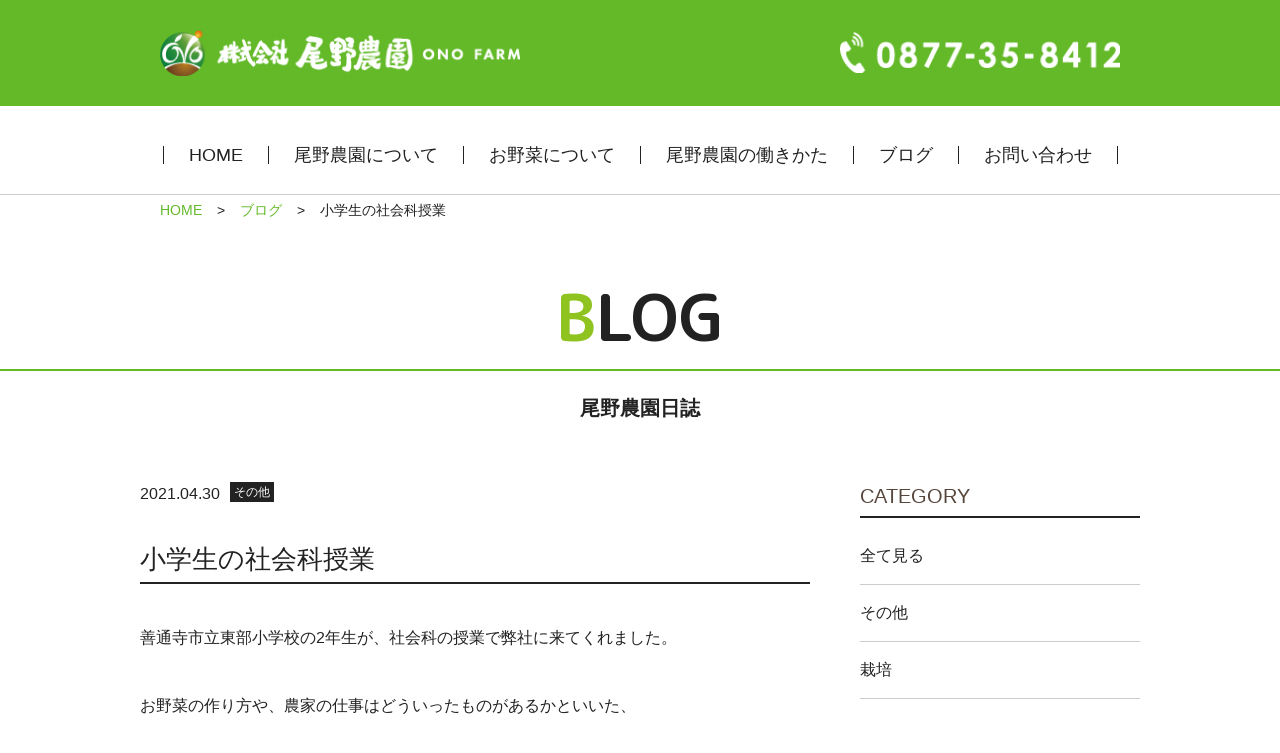

--- FILE ---
content_type: text/html; charset=UTF-8
request_url: https://ono-farm.com/2021/04/30/post-397/
body_size: 9606
content:
<!DOCTYPE html>
<html>
<head>

<meta http-equiv="X-UA-Compatible" content="IE=edge">
<meta charset="utf-8">

<meta http-equiv="X-UA-Compatible" content="IE=edge">
<meta name="viewport" content="width=device-width, initial-scale=1">
<script type='text/javascript' src='https://ono-farm.com/wp-includes//js/jquery/jquery.js'></script>
<link rel="shortcut icon" href="https://ono-farm.com/wp-content/themes/ononouen/favicon.ico" />

<!-- BootstrapのCSS読み込み -->
<link href="https://ono-farm.com/wp-content/themes/ononouen/assets/css/bootstrap.min.css" rel="stylesheet">

<!-- fontawesome.css -->
<link href="https://use.fontawesome.com/releases/v5.6.1/css/all.css" rel="stylesheet">
<!-- googlefonts.css -->
<link href="https://fonts.googleapis.com/css?family=M+PLUS+Rounded+1c:400,500,700&display=swap" rel="stylesheet">
<!-- drawer.css -->
<link rel="stylesheet" href="https://ono-farm.com/wp-content/themes/ononouen/assets/css/drawer.min.css">
<!-- swiper.css -->
<link rel="stylesheet" href="https://ono-farm.com/wp-content/themes/ononouen/assets/css/swiper.min.css">

<!-- jquery & iScroll -->
<script
  src="https://code.jquery.com/jquery-3.3.1.min.js"
  integrity="sha256-FgpCb/KJQlLNfOu91ta32o/NMZxltwRo8QtmkMRdAu8="
  crossorigin="anonymous"></script>
<script src="https://cdnjs.cloudflare.com/ajax/libs/iScroll/5.2.0/iscroll.min.js"></script>
<!-- フォームでの住所自動入力 -->
<script src="https://ajaxzip3.github.io/ajaxzip3.js"></script>

<!--[if lt IE 9]>
<script src="//cdn.jsdelivr.net/html5shiv/3.7.2/html5shiv.min.js"></script>
<script src="//cdnjs.cloudflare.com/ajax/libs/respond.js/1.4.2/respond.min.js"></script>
<![endif]-->
<link rel="stylesheet" href="https://ono-farm.com/wp-content/themes/ononouen/style.css">
<link rel="shortcut icon" href="">

<!-- additional.css -->
<link rel="stylesheet" href="https://ono-farm.com/wp-content/themes/ononouen/assets/css/additional.css">

<!-- Global site tag (gtag.js) - Google Analytics -->
<script async src="https://www.googletagmanager.com/gtag/js?id=UA-166243605-1"></script>
<script>
  window.dataLayer = window.dataLayer || [];
  function gtag(){dataLayer.push(arguments);}
  gtag('js', new Date());

  gtag('config', 'UA-166243605-1');
</script>

	<style>img:is([sizes="auto" i], [sizes^="auto," i]) { contain-intrinsic-size: 3000px 1500px }</style>
	
		<!-- All in One SEO 4.9.3 - aioseo.com -->
		<title>小学生の社会科授業 | （株）尾野農園</title>
	<meta name="robots" content="max-image-preview:large" />
	<meta name="author" content="ononouen"/>
	<link rel="canonical" href="https://ono-farm.com/2021/04/30/post-397/" />
	<meta name="generator" content="All in One SEO (AIOSEO) 4.9.3" />
		<meta property="og:locale" content="ja_JP" />
		<meta property="og:site_name" content="（株）尾野農園 | 自然の恵みに感謝し、ITの力と人の暖かさで農業を元気にする会社。" />
		<meta property="og:type" content="article" />
		<meta property="og:title" content="小学生の社会科授業 | （株）尾野農園" />
		<meta property="og:url" content="https://ono-farm.com/2021/04/30/post-397/" />
		<meta property="article:published_time" content="2021-04-30T07:17:00+00:00" />
		<meta property="article:modified_time" content="2021-05-12T07:28:10+00:00" />
		<meta name="twitter:card" content="summary_large_image" />
		<meta name="twitter:title" content="小学生の社会科授業 | （株）尾野農園" />
		<script type="application/ld+json" class="aioseo-schema">
			{"@context":"https:\/\/schema.org","@graph":[{"@type":"Article","@id":"https:\/\/ono-farm.com\/2021\/04\/30\/post-397\/#article","name":"\u5c0f\u5b66\u751f\u306e\u793e\u4f1a\u79d1\u6388\u696d | \uff08\u682a\uff09\u5c3e\u91ce\u8fb2\u5712","headline":"\u5c0f\u5b66\u751f\u306e\u793e\u4f1a\u79d1\u6388\u696d","author":{"@id":"https:\/\/ono-farm.com\/author\/ononouen\/#author"},"publisher":{"@id":"https:\/\/ono-farm.com\/#organization"},"image":{"@type":"ImageObject","url":"https:\/\/ono-farm.com\/wp-content\/uploads\/2021\/05\/1620803407802..jpg","@id":"https:\/\/ono-farm.com\/2021\/04\/30\/post-397\/#articleImage","width":1706,"height":960},"datePublished":"2021-04-30T16:17:00+09:00","dateModified":"2021-05-12T16:28:10+09:00","inLanguage":"ja","mainEntityOfPage":{"@id":"https:\/\/ono-farm.com\/2021\/04\/30\/post-397\/#webpage"},"isPartOf":{"@id":"https:\/\/ono-farm.com\/2021\/04\/30\/post-397\/#webpage"},"articleSection":"\u305d\u306e\u4ed6"},{"@type":"BreadcrumbList","@id":"https:\/\/ono-farm.com\/2021\/04\/30\/post-397\/#breadcrumblist","itemListElement":[{"@type":"ListItem","@id":"https:\/\/ono-farm.com#listItem","position":1,"name":"\u5bb6","item":"https:\/\/ono-farm.com","nextItem":{"@type":"ListItem","@id":"https:\/\/ono-farm.com\/category\/other\/#listItem","name":"\u305d\u306e\u4ed6"}},{"@type":"ListItem","@id":"https:\/\/ono-farm.com\/category\/other\/#listItem","position":2,"name":"\u305d\u306e\u4ed6","item":"https:\/\/ono-farm.com\/category\/other\/","nextItem":{"@type":"ListItem","@id":"https:\/\/ono-farm.com\/2021\/04\/30\/post-397\/#listItem","name":"\u5c0f\u5b66\u751f\u306e\u793e\u4f1a\u79d1\u6388\u696d"},"previousItem":{"@type":"ListItem","@id":"https:\/\/ono-farm.com#listItem","name":"\u5bb6"}},{"@type":"ListItem","@id":"https:\/\/ono-farm.com\/2021\/04\/30\/post-397\/#listItem","position":3,"name":"\u5c0f\u5b66\u751f\u306e\u793e\u4f1a\u79d1\u6388\u696d","previousItem":{"@type":"ListItem","@id":"https:\/\/ono-farm.com\/category\/other\/#listItem","name":"\u305d\u306e\u4ed6"}}]},{"@type":"Organization","@id":"https:\/\/ono-farm.com\/#organization","name":"\uff08\u682a\uff09\u5c3e\u91ce\u8fb2\u5712","description":"\u81ea\u7136\u306e\u6075\u307f\u306b\u611f\u8b1d\u3057\u3001IT\u306e\u529b\u3068\u4eba\u306e\u6696\u304b\u3055\u3067\u8fb2\u696d\u3092\u5143\u6c17\u306b\u3059\u308b\u4f1a\u793e\u3002","url":"https:\/\/ono-farm.com\/"},{"@type":"Person","@id":"https:\/\/ono-farm.com\/author\/ononouen\/#author","url":"https:\/\/ono-farm.com\/author\/ononouen\/","name":"ononouen","image":{"@type":"ImageObject","@id":"https:\/\/ono-farm.com\/2021\/04\/30\/post-397\/#authorImage","url":"https:\/\/secure.gravatar.com\/avatar\/71ee1f5c8156211b8f9d51e5339917e8?s=96&d=mm&r=g","width":96,"height":96,"caption":"ononouen"}},{"@type":"WebPage","@id":"https:\/\/ono-farm.com\/2021\/04\/30\/post-397\/#webpage","url":"https:\/\/ono-farm.com\/2021\/04\/30\/post-397\/","name":"\u5c0f\u5b66\u751f\u306e\u793e\u4f1a\u79d1\u6388\u696d | \uff08\u682a\uff09\u5c3e\u91ce\u8fb2\u5712","inLanguage":"ja","isPartOf":{"@id":"https:\/\/ono-farm.com\/#website"},"breadcrumb":{"@id":"https:\/\/ono-farm.com\/2021\/04\/30\/post-397\/#breadcrumblist"},"author":{"@id":"https:\/\/ono-farm.com\/author\/ononouen\/#author"},"creator":{"@id":"https:\/\/ono-farm.com\/author\/ononouen\/#author"},"datePublished":"2021-04-30T16:17:00+09:00","dateModified":"2021-05-12T16:28:10+09:00"},{"@type":"WebSite","@id":"https:\/\/ono-farm.com\/#website","url":"https:\/\/ono-farm.com\/","name":"\uff08\u682a\uff09\u5c3e\u91ce\u8fb2\u5712","description":"\u81ea\u7136\u306e\u6075\u307f\u306b\u611f\u8b1d\u3057\u3001IT\u306e\u529b\u3068\u4eba\u306e\u6696\u304b\u3055\u3067\u8fb2\u696d\u3092\u5143\u6c17\u306b\u3059\u308b\u4f1a\u793e\u3002","inLanguage":"ja","publisher":{"@id":"https:\/\/ono-farm.com\/#organization"}}]}
		</script>
		<!-- All in One SEO -->

<link rel='dns-prefetch' href='//stats.wp.com' />
<link rel="alternate" type="application/rss+xml" title="（株）尾野農園 &raquo; 小学生の社会科授業 のコメントのフィード" href="https://ono-farm.com/2021/04/30/post-397/feed/" />
<script type="text/javascript">
/* <![CDATA[ */
window._wpemojiSettings = {"baseUrl":"https:\/\/s.w.org\/images\/core\/emoji\/15.0.3\/72x72\/","ext":".png","svgUrl":"https:\/\/s.w.org\/images\/core\/emoji\/15.0.3\/svg\/","svgExt":".svg","source":{"concatemoji":"https:\/\/ono-farm.com\/wp-includes\/js\/wp-emoji-release.min.js?ver=6.7.4"}};
/*! This file is auto-generated */
!function(i,n){var o,s,e;function c(e){try{var t={supportTests:e,timestamp:(new Date).valueOf()};sessionStorage.setItem(o,JSON.stringify(t))}catch(e){}}function p(e,t,n){e.clearRect(0,0,e.canvas.width,e.canvas.height),e.fillText(t,0,0);var t=new Uint32Array(e.getImageData(0,0,e.canvas.width,e.canvas.height).data),r=(e.clearRect(0,0,e.canvas.width,e.canvas.height),e.fillText(n,0,0),new Uint32Array(e.getImageData(0,0,e.canvas.width,e.canvas.height).data));return t.every(function(e,t){return e===r[t]})}function u(e,t,n){switch(t){case"flag":return n(e,"\ud83c\udff3\ufe0f\u200d\u26a7\ufe0f","\ud83c\udff3\ufe0f\u200b\u26a7\ufe0f")?!1:!n(e,"\ud83c\uddfa\ud83c\uddf3","\ud83c\uddfa\u200b\ud83c\uddf3")&&!n(e,"\ud83c\udff4\udb40\udc67\udb40\udc62\udb40\udc65\udb40\udc6e\udb40\udc67\udb40\udc7f","\ud83c\udff4\u200b\udb40\udc67\u200b\udb40\udc62\u200b\udb40\udc65\u200b\udb40\udc6e\u200b\udb40\udc67\u200b\udb40\udc7f");case"emoji":return!n(e,"\ud83d\udc26\u200d\u2b1b","\ud83d\udc26\u200b\u2b1b")}return!1}function f(e,t,n){var r="undefined"!=typeof WorkerGlobalScope&&self instanceof WorkerGlobalScope?new OffscreenCanvas(300,150):i.createElement("canvas"),a=r.getContext("2d",{willReadFrequently:!0}),o=(a.textBaseline="top",a.font="600 32px Arial",{});return e.forEach(function(e){o[e]=t(a,e,n)}),o}function t(e){var t=i.createElement("script");t.src=e,t.defer=!0,i.head.appendChild(t)}"undefined"!=typeof Promise&&(o="wpEmojiSettingsSupports",s=["flag","emoji"],n.supports={everything:!0,everythingExceptFlag:!0},e=new Promise(function(e){i.addEventListener("DOMContentLoaded",e,{once:!0})}),new Promise(function(t){var n=function(){try{var e=JSON.parse(sessionStorage.getItem(o));if("object"==typeof e&&"number"==typeof e.timestamp&&(new Date).valueOf()<e.timestamp+604800&&"object"==typeof e.supportTests)return e.supportTests}catch(e){}return null}();if(!n){if("undefined"!=typeof Worker&&"undefined"!=typeof OffscreenCanvas&&"undefined"!=typeof URL&&URL.createObjectURL&&"undefined"!=typeof Blob)try{var e="postMessage("+f.toString()+"("+[JSON.stringify(s),u.toString(),p.toString()].join(",")+"));",r=new Blob([e],{type:"text/javascript"}),a=new Worker(URL.createObjectURL(r),{name:"wpTestEmojiSupports"});return void(a.onmessage=function(e){c(n=e.data),a.terminate(),t(n)})}catch(e){}c(n=f(s,u,p))}t(n)}).then(function(e){for(var t in e)n.supports[t]=e[t],n.supports.everything=n.supports.everything&&n.supports[t],"flag"!==t&&(n.supports.everythingExceptFlag=n.supports.everythingExceptFlag&&n.supports[t]);n.supports.everythingExceptFlag=n.supports.everythingExceptFlag&&!n.supports.flag,n.DOMReady=!1,n.readyCallback=function(){n.DOMReady=!0}}).then(function(){return e}).then(function(){var e;n.supports.everything||(n.readyCallback(),(e=n.source||{}).concatemoji?t(e.concatemoji):e.wpemoji&&e.twemoji&&(t(e.twemoji),t(e.wpemoji)))}))}((window,document),window._wpemojiSettings);
/* ]]> */
</script>
<style id='wp-emoji-styles-inline-css' type='text/css'>

	img.wp-smiley, img.emoji {
		display: inline !important;
		border: none !important;
		box-shadow: none !important;
		height: 1em !important;
		width: 1em !important;
		margin: 0 0.07em !important;
		vertical-align: -0.1em !important;
		background: none !important;
		padding: 0 !important;
	}
</style>
<link rel='stylesheet' id='wp-block-library-css' href='https://ono-farm.com/wp-includes/css/dist/block-library/style.min.css?ver=6.7.4' type='text/css' media='all' />
<link rel='stylesheet' id='aioseo/css/src/vue/standalone/blocks/table-of-contents/global.scss-css' href='https://ono-farm.com/wp-content/plugins/all-in-one-seo-pack/dist/Lite/assets/css/table-of-contents/global.e90f6d47.css?ver=4.9.3' type='text/css' media='all' />
<link rel='stylesheet' id='mediaelement-css' href='https://ono-farm.com/wp-includes/js/mediaelement/mediaelementplayer-legacy.min.css?ver=4.2.17' type='text/css' media='all' />
<link rel='stylesheet' id='wp-mediaelement-css' href='https://ono-farm.com/wp-includes/js/mediaelement/wp-mediaelement.min.css?ver=6.7.4' type='text/css' media='all' />
<style id='jetpack-sharing-buttons-style-inline-css' type='text/css'>
.jetpack-sharing-buttons__services-list{display:flex;flex-direction:row;flex-wrap:wrap;gap:0;list-style-type:none;margin:5px;padding:0}.jetpack-sharing-buttons__services-list.has-small-icon-size{font-size:12px}.jetpack-sharing-buttons__services-list.has-normal-icon-size{font-size:16px}.jetpack-sharing-buttons__services-list.has-large-icon-size{font-size:24px}.jetpack-sharing-buttons__services-list.has-huge-icon-size{font-size:36px}@media print{.jetpack-sharing-buttons__services-list{display:none!important}}.editor-styles-wrapper .wp-block-jetpack-sharing-buttons{gap:0;padding-inline-start:0}ul.jetpack-sharing-buttons__services-list.has-background{padding:1.25em 2.375em}
</style>
<style id='classic-theme-styles-inline-css' type='text/css'>
/*! This file is auto-generated */
.wp-block-button__link{color:#fff;background-color:#32373c;border-radius:9999px;box-shadow:none;text-decoration:none;padding:calc(.667em + 2px) calc(1.333em + 2px);font-size:1.125em}.wp-block-file__button{background:#32373c;color:#fff;text-decoration:none}
</style>
<style id='global-styles-inline-css' type='text/css'>
:root{--wp--preset--aspect-ratio--square: 1;--wp--preset--aspect-ratio--4-3: 4/3;--wp--preset--aspect-ratio--3-4: 3/4;--wp--preset--aspect-ratio--3-2: 3/2;--wp--preset--aspect-ratio--2-3: 2/3;--wp--preset--aspect-ratio--16-9: 16/9;--wp--preset--aspect-ratio--9-16: 9/16;--wp--preset--color--black: #000000;--wp--preset--color--cyan-bluish-gray: #abb8c3;--wp--preset--color--white: #ffffff;--wp--preset--color--pale-pink: #f78da7;--wp--preset--color--vivid-red: #cf2e2e;--wp--preset--color--luminous-vivid-orange: #ff6900;--wp--preset--color--luminous-vivid-amber: #fcb900;--wp--preset--color--light-green-cyan: #7bdcb5;--wp--preset--color--vivid-green-cyan: #00d084;--wp--preset--color--pale-cyan-blue: #8ed1fc;--wp--preset--color--vivid-cyan-blue: #0693e3;--wp--preset--color--vivid-purple: #9b51e0;--wp--preset--gradient--vivid-cyan-blue-to-vivid-purple: linear-gradient(135deg,rgba(6,147,227,1) 0%,rgb(155,81,224) 100%);--wp--preset--gradient--light-green-cyan-to-vivid-green-cyan: linear-gradient(135deg,rgb(122,220,180) 0%,rgb(0,208,130) 100%);--wp--preset--gradient--luminous-vivid-amber-to-luminous-vivid-orange: linear-gradient(135deg,rgba(252,185,0,1) 0%,rgba(255,105,0,1) 100%);--wp--preset--gradient--luminous-vivid-orange-to-vivid-red: linear-gradient(135deg,rgba(255,105,0,1) 0%,rgb(207,46,46) 100%);--wp--preset--gradient--very-light-gray-to-cyan-bluish-gray: linear-gradient(135deg,rgb(238,238,238) 0%,rgb(169,184,195) 100%);--wp--preset--gradient--cool-to-warm-spectrum: linear-gradient(135deg,rgb(74,234,220) 0%,rgb(151,120,209) 20%,rgb(207,42,186) 40%,rgb(238,44,130) 60%,rgb(251,105,98) 80%,rgb(254,248,76) 100%);--wp--preset--gradient--blush-light-purple: linear-gradient(135deg,rgb(255,206,236) 0%,rgb(152,150,240) 100%);--wp--preset--gradient--blush-bordeaux: linear-gradient(135deg,rgb(254,205,165) 0%,rgb(254,45,45) 50%,rgb(107,0,62) 100%);--wp--preset--gradient--luminous-dusk: linear-gradient(135deg,rgb(255,203,112) 0%,rgb(199,81,192) 50%,rgb(65,88,208) 100%);--wp--preset--gradient--pale-ocean: linear-gradient(135deg,rgb(255,245,203) 0%,rgb(182,227,212) 50%,rgb(51,167,181) 100%);--wp--preset--gradient--electric-grass: linear-gradient(135deg,rgb(202,248,128) 0%,rgb(113,206,126) 100%);--wp--preset--gradient--midnight: linear-gradient(135deg,rgb(2,3,129) 0%,rgb(40,116,252) 100%);--wp--preset--font-size--small: 13px;--wp--preset--font-size--medium: 20px;--wp--preset--font-size--large: 36px;--wp--preset--font-size--x-large: 42px;--wp--preset--spacing--20: 0.44rem;--wp--preset--spacing--30: 0.67rem;--wp--preset--spacing--40: 1rem;--wp--preset--spacing--50: 1.5rem;--wp--preset--spacing--60: 2.25rem;--wp--preset--spacing--70: 3.38rem;--wp--preset--spacing--80: 5.06rem;--wp--preset--shadow--natural: 6px 6px 9px rgba(0, 0, 0, 0.2);--wp--preset--shadow--deep: 12px 12px 50px rgba(0, 0, 0, 0.4);--wp--preset--shadow--sharp: 6px 6px 0px rgba(0, 0, 0, 0.2);--wp--preset--shadow--outlined: 6px 6px 0px -3px rgba(255, 255, 255, 1), 6px 6px rgba(0, 0, 0, 1);--wp--preset--shadow--crisp: 6px 6px 0px rgba(0, 0, 0, 1);}:where(.is-layout-flex){gap: 0.5em;}:where(.is-layout-grid){gap: 0.5em;}body .is-layout-flex{display: flex;}.is-layout-flex{flex-wrap: wrap;align-items: center;}.is-layout-flex > :is(*, div){margin: 0;}body .is-layout-grid{display: grid;}.is-layout-grid > :is(*, div){margin: 0;}:where(.wp-block-columns.is-layout-flex){gap: 2em;}:where(.wp-block-columns.is-layout-grid){gap: 2em;}:where(.wp-block-post-template.is-layout-flex){gap: 1.25em;}:where(.wp-block-post-template.is-layout-grid){gap: 1.25em;}.has-black-color{color: var(--wp--preset--color--black) !important;}.has-cyan-bluish-gray-color{color: var(--wp--preset--color--cyan-bluish-gray) !important;}.has-white-color{color: var(--wp--preset--color--white) !important;}.has-pale-pink-color{color: var(--wp--preset--color--pale-pink) !important;}.has-vivid-red-color{color: var(--wp--preset--color--vivid-red) !important;}.has-luminous-vivid-orange-color{color: var(--wp--preset--color--luminous-vivid-orange) !important;}.has-luminous-vivid-amber-color{color: var(--wp--preset--color--luminous-vivid-amber) !important;}.has-light-green-cyan-color{color: var(--wp--preset--color--light-green-cyan) !important;}.has-vivid-green-cyan-color{color: var(--wp--preset--color--vivid-green-cyan) !important;}.has-pale-cyan-blue-color{color: var(--wp--preset--color--pale-cyan-blue) !important;}.has-vivid-cyan-blue-color{color: var(--wp--preset--color--vivid-cyan-blue) !important;}.has-vivid-purple-color{color: var(--wp--preset--color--vivid-purple) !important;}.has-black-background-color{background-color: var(--wp--preset--color--black) !important;}.has-cyan-bluish-gray-background-color{background-color: var(--wp--preset--color--cyan-bluish-gray) !important;}.has-white-background-color{background-color: var(--wp--preset--color--white) !important;}.has-pale-pink-background-color{background-color: var(--wp--preset--color--pale-pink) !important;}.has-vivid-red-background-color{background-color: var(--wp--preset--color--vivid-red) !important;}.has-luminous-vivid-orange-background-color{background-color: var(--wp--preset--color--luminous-vivid-orange) !important;}.has-luminous-vivid-amber-background-color{background-color: var(--wp--preset--color--luminous-vivid-amber) !important;}.has-light-green-cyan-background-color{background-color: var(--wp--preset--color--light-green-cyan) !important;}.has-vivid-green-cyan-background-color{background-color: var(--wp--preset--color--vivid-green-cyan) !important;}.has-pale-cyan-blue-background-color{background-color: var(--wp--preset--color--pale-cyan-blue) !important;}.has-vivid-cyan-blue-background-color{background-color: var(--wp--preset--color--vivid-cyan-blue) !important;}.has-vivid-purple-background-color{background-color: var(--wp--preset--color--vivid-purple) !important;}.has-black-border-color{border-color: var(--wp--preset--color--black) !important;}.has-cyan-bluish-gray-border-color{border-color: var(--wp--preset--color--cyan-bluish-gray) !important;}.has-white-border-color{border-color: var(--wp--preset--color--white) !important;}.has-pale-pink-border-color{border-color: var(--wp--preset--color--pale-pink) !important;}.has-vivid-red-border-color{border-color: var(--wp--preset--color--vivid-red) !important;}.has-luminous-vivid-orange-border-color{border-color: var(--wp--preset--color--luminous-vivid-orange) !important;}.has-luminous-vivid-amber-border-color{border-color: var(--wp--preset--color--luminous-vivid-amber) !important;}.has-light-green-cyan-border-color{border-color: var(--wp--preset--color--light-green-cyan) !important;}.has-vivid-green-cyan-border-color{border-color: var(--wp--preset--color--vivid-green-cyan) !important;}.has-pale-cyan-blue-border-color{border-color: var(--wp--preset--color--pale-cyan-blue) !important;}.has-vivid-cyan-blue-border-color{border-color: var(--wp--preset--color--vivid-cyan-blue) !important;}.has-vivid-purple-border-color{border-color: var(--wp--preset--color--vivid-purple) !important;}.has-vivid-cyan-blue-to-vivid-purple-gradient-background{background: var(--wp--preset--gradient--vivid-cyan-blue-to-vivid-purple) !important;}.has-light-green-cyan-to-vivid-green-cyan-gradient-background{background: var(--wp--preset--gradient--light-green-cyan-to-vivid-green-cyan) !important;}.has-luminous-vivid-amber-to-luminous-vivid-orange-gradient-background{background: var(--wp--preset--gradient--luminous-vivid-amber-to-luminous-vivid-orange) !important;}.has-luminous-vivid-orange-to-vivid-red-gradient-background{background: var(--wp--preset--gradient--luminous-vivid-orange-to-vivid-red) !important;}.has-very-light-gray-to-cyan-bluish-gray-gradient-background{background: var(--wp--preset--gradient--very-light-gray-to-cyan-bluish-gray) !important;}.has-cool-to-warm-spectrum-gradient-background{background: var(--wp--preset--gradient--cool-to-warm-spectrum) !important;}.has-blush-light-purple-gradient-background{background: var(--wp--preset--gradient--blush-light-purple) !important;}.has-blush-bordeaux-gradient-background{background: var(--wp--preset--gradient--blush-bordeaux) !important;}.has-luminous-dusk-gradient-background{background: var(--wp--preset--gradient--luminous-dusk) !important;}.has-pale-ocean-gradient-background{background: var(--wp--preset--gradient--pale-ocean) !important;}.has-electric-grass-gradient-background{background: var(--wp--preset--gradient--electric-grass) !important;}.has-midnight-gradient-background{background: var(--wp--preset--gradient--midnight) !important;}.has-small-font-size{font-size: var(--wp--preset--font-size--small) !important;}.has-medium-font-size{font-size: var(--wp--preset--font-size--medium) !important;}.has-large-font-size{font-size: var(--wp--preset--font-size--large) !important;}.has-x-large-font-size{font-size: var(--wp--preset--font-size--x-large) !important;}
:where(.wp-block-post-template.is-layout-flex){gap: 1.25em;}:where(.wp-block-post-template.is-layout-grid){gap: 1.25em;}
:where(.wp-block-columns.is-layout-flex){gap: 2em;}:where(.wp-block-columns.is-layout-grid){gap: 2em;}
:root :where(.wp-block-pullquote){font-size: 1.5em;line-height: 1.6;}
</style>
<link rel='stylesheet' id='wp-pagenavi-css' href='https://ono-farm.com/wp-content/plugins/wp-pagenavi/pagenavi-css.css?ver=2.70' type='text/css' media='all' />
<link rel="https://api.w.org/" href="https://ono-farm.com/wp-json/" /><link rel="alternate" title="JSON" type="application/json" href="https://ono-farm.com/wp-json/wp/v2/posts/397" /><link rel="EditURI" type="application/rsd+xml" title="RSD" href="https://ono-farm.com/xmlrpc.php?rsd" />
<meta name="generator" content="WordPress 6.7.4" />
<link rel='shortlink' href='https://ono-farm.com/?p=397' />
<link rel="alternate" title="oEmbed (JSON)" type="application/json+oembed" href="https://ono-farm.com/wp-json/oembed/1.0/embed?url=https%3A%2F%2Fono-farm.com%2F2021%2F04%2F30%2Fpost-397%2F" />
<link rel="alternate" title="oEmbed (XML)" type="text/xml+oembed" href="https://ono-farm.com/wp-json/oembed/1.0/embed?url=https%3A%2F%2Fono-farm.com%2F2021%2F04%2F30%2Fpost-397%2F&#038;format=xml" />
	<style>img#wpstats{display:none}</style>
		<link rel="icon" href="https://ono-farm.com/wp-content/uploads/2020/04/cropped-favicon-32x32.png" sizes="32x32" />
<link rel="icon" href="https://ono-farm.com/wp-content/uploads/2020/04/cropped-favicon-192x192.png" sizes="192x192" />
<link rel="apple-touch-icon" href="https://ono-farm.com/wp-content/uploads/2020/04/cropped-favicon-180x180.png" />
<meta name="msapplication-TileImage" content="https://ono-farm.com/wp-content/uploads/2020/04/cropped-favicon-270x270.png" />
</head>
<body class="post-template-default single single-post postid-397 single-format-standard drawer drawer--top">
<header id="header" class="header">
  <div class="primary">
    <div class="inner">
      <a  class="logo" href="https://ono-farm.com">
        <img src="https://ono-farm.com/wp-content/themes/ononouen/assets/img/logo.png" alt="ロゴ">
      </a>
      <a href="tel:0877358412" class="phone">
      </a>
      <button type="button" class="menu drawer-toggle drawer-hamburger">
        <!-- ハンバーガーボタン -->
        <span class="sr-only">toggle navigation</span>
        <span class="drawer-hamburger-icon"></span>
        <span class="text">MENU</span>
      </button>
    </div>
  </div>
  <div class="secondary">
    <div class="inner">
      <nav class="g-navi container">
        <ul class="links row">
          <li class="link"><a href="https://ono-farm.com/"><span>HOME</span></a></li>
<li class="link"><a href="https://ono-farm.com/about/"><span>尾野農園について</span></a>
  <ul class="links">
    <li class="link"><a href="https://ono-farm.com/about/#it">スマート農業の取り組み</a></li>
    <li class="link"><a href="https://ono-farm.com/about/#management">経営理念</a></li>
    <li class="link"><a href="https://ono-farm.com/about/#outline">会社概要</a></li>
  </ul>
</li>
<li class="link"><a href="https://ono-farm.com/vege/"><span>お野菜について</span></a>
  <ul class="links">
    <li class="link"><a href="https://ono-farm.com/vege/#gap">GAPについて</a></li>
    <li class="link"><a href="https://ono-farm.com/vege/#main-vege">主な生産野菜</a></li>
  </ul>
</li>
<li class="link"><a href="https://ono-farm.com/work/"><span>尾野農園の働きかた</span></a>
  <ul class="links">
    <li class="link"><a href="https://ono-farm.com/work/#characteristic">社内制度・特徴</a></li>
    <li class="link"><a href="https://ono-farm.com/work/#message">先輩から就農希望者の方へメッージ</a></li>
  </ul>
</li>
<li class="link"><a href="https://ono-farm.com/blog/"><span>ブログ</span></a></li>
<li class="link"><a href="https://ono-farm.com/contact/"><span>お問い合わせ</span></a></li>
<!-- <li class="link ec"><a href="http://xn--u9j467iqod58jml0d3vaq1g.com/" target="_blank"><span>オンラインショップ</span></a></li> -->        </ul>
      </nav>
    </div>
  </div>
</header>
<nav class="drawer-nav" role="navigation">
  <div class="drawer-menu container">
    <ul class="links links01">
      <li class="link"><a href="https://ono-farm.com/"><span>HOME</span></a></li>
<li class="link"><a href="https://ono-farm.com/about/"><span>尾野農園について</span></a>
  <ul class="links">
    <li class="link"><a href="https://ono-farm.com/about/#it">スマート農業の取り組み</a></li>
    <li class="link"><a href="https://ono-farm.com/about/#management">経営理念</a></li>
    <li class="link"><a href="https://ono-farm.com/about/#outline">会社概要</a></li>
  </ul>
</li>
<li class="link"><a href="https://ono-farm.com/vege/"><span>お野菜について</span></a>
  <ul class="links">
    <li class="link"><a href="https://ono-farm.com/vege/#gap">GAPについて</a></li>
    <li class="link"><a href="https://ono-farm.com/vege/#main-vege">主な生産野菜</a></li>
  </ul>
</li>
<li class="link"><a href="https://ono-farm.com/work/"><span>尾野農園の働きかた</span></a>
  <ul class="links">
    <li class="link"><a href="https://ono-farm.com/work/#characteristic">社内制度・特徴</a></li>
    <li class="link"><a href="https://ono-farm.com/work/#message">先輩から就農希望者の方へメッージ</a></li>
  </ul>
</li>
<li class="link"><a href="https://ono-farm.com/blog/"><span>ブログ</span></a></li>
<li class="link"><a href="https://ono-farm.com/contact/"><span>お問い合わせ</span></a></li>
<!-- <li class="link ec"><a href="http://xn--u9j467iqod58jml0d3vaq1g.com/" target="_blank"><span>オンラインショップ</span></a></li> -->    </ul>
  </div>
</nav>
 
<nav class="breadcrumb"><ul><li ><a href="https://ono-farm.com/" class="home"><span>HOME</span></a></li><li><a href="https://ono-farm.com/blog/">ブログ</a></li><li><span>小学生の社会科授業</span></li></ul></nav><div class="contents-wrap">
<section id="about" class="section-content about">
    <div class="section-header">
      <span>B</span>LOG
    </div>
  <div class="caption">尾野農園日誌</div>
</section>
<div class="main-wrap">
<main id="main" class="main">
      <div class="meta">
      <div class="date">2021.04.30</div>
                  <div class="category">その他</div>    </div>
    <h1 class="title">小学生の社会科授業</h1>
    <div class="entry-content">
      <p>
<p>善通寺市立東部小学校の2年生が、社会科の授業で弊社に来てくれました。</p>



<p>お野菜の作り方や、農家の仕事はどういったものがあるかといいた、</p>



<p>勉強を実際現場を見ながら勉強していただきました。</p>



<p></p>



<p>実際に、青ネギやトウモロコシが植わっているところを見学しながら</p>



<p>クイズ形式で質問を出しながら、楽しく勉強していただきました。</p>



<p>機械を見るときは、非常に興味深く見てくれてたのが印象的です。</p>



<p>野菜の作り方や、野菜の行先などのたくさんの質問をしていただきました。</p>



<p></p>



<p>今回の見学で、少しでも野菜や農家の仕事に興味を持っていただけたら</p>



<p>嬉しい限りです。</p>



<figure class="wp-block-gallery columns-3 is-cropped wp-block-gallery-1 is-layout-flex wp-block-gallery-is-layout-flex"><ul class="blocks-gallery-grid"><li class="blocks-gallery-item"><figure><img fetchpriority="high" decoding="async" width="1024" height="576" src="https://ono-farm.com/wp-content/uploads/2021/05/1620803407802.-1024x576.jpg" alt="" data-id="398" data-full-url="https://ono-farm.com/wp-content/uploads/2021/05/1620803407802..jpg" data-link="https://ono-farm.com/?attachment_id=398" class="wp-image-398" srcset="https://ono-farm.com/wp-content/uploads/2021/05/1620803407802.-1024x576.jpg 1024w, https://ono-farm.com/wp-content/uploads/2021/05/1620803407802.-300x169.jpg 300w, https://ono-farm.com/wp-content/uploads/2021/05/1620803407802.-768x432.jpg 768w, https://ono-farm.com/wp-content/uploads/2021/05/1620803407802.-1536x864.jpg 1536w, https://ono-farm.com/wp-content/uploads/2021/05/1620803407802..jpg 1706w" sizes="(max-width: 1024px) 100vw, 1024px" /></figure></li><li class="blocks-gallery-item"><figure><img decoding="async" width="576" height="1024" src="https://ono-farm.com/wp-content/uploads/2021/05/1620803417665.-576x1024.jpg" alt="" data-id="399" data-full-url="https://ono-farm.com/wp-content/uploads/2021/05/1620803417665..jpg" data-link="https://ono-farm.com/?attachment_id=399" class="wp-image-399" srcset="https://ono-farm.com/wp-content/uploads/2021/05/1620803417665.-576x1024.jpg 576w, https://ono-farm.com/wp-content/uploads/2021/05/1620803417665.-169x300.jpg 169w, https://ono-farm.com/wp-content/uploads/2021/05/1620803417665.-768x1365.jpg 768w, https://ono-farm.com/wp-content/uploads/2021/05/1620803417665.-864x1536.jpg 864w, https://ono-farm.com/wp-content/uploads/2021/05/1620803417665..jpg 960w" sizes="(max-width: 576px) 100vw, 576px" /></figure></li><li class="blocks-gallery-item"><figure><img decoding="async" width="1024" height="576" src="https://ono-farm.com/wp-content/uploads/2021/05/1620803428739.-1024x576.jpg" alt="" data-id="400" data-full-url="https://ono-farm.com/wp-content/uploads/2021/05/1620803428739..jpg" data-link="https://ono-farm.com/?attachment_id=400" class="wp-image-400" srcset="https://ono-farm.com/wp-content/uploads/2021/05/1620803428739.-1024x576.jpg 1024w, https://ono-farm.com/wp-content/uploads/2021/05/1620803428739.-300x169.jpg 300w, https://ono-farm.com/wp-content/uploads/2021/05/1620803428739.-768x432.jpg 768w, https://ono-farm.com/wp-content/uploads/2021/05/1620803428739.-1536x864.jpg 1536w, https://ono-farm.com/wp-content/uploads/2021/05/1620803428739..jpg 1706w" sizes="(max-width: 1024px) 100vw, 1024px" /></figure></li></ul></figure>
</p>
    </div>
    <nav class="pager">
    <ul class="links">
      <li class="link"><a href="https://ono-farm.com/2021/01/24/post-387/" rel="prev">前の記事へ</a></li>
      <li class="link"><a href="https://ono-farm.com/blog/">記事一覧に戻る</a></li>
      <li class="link"><a href="https://ono-farm.com/2021/09/04/post-413/" rel="next">次の記事へ</a></li>
    </ul>
  </nav>
</main>
<aside class="aside">
  <nav class="box categories">
    <div class="head">CATEGORY</div>
    <a href="https://ono-farm.com/blog/">全て見る</a>
    <ul class="links">
    	<li class="cat-item cat-item-1"><a href="https://ono-farm.com/category/other/">その他</a>
</li>
	<li class="cat-item cat-item-2"><a href="https://ono-farm.com/category/%e6%a0%bd%e5%9f%b9/">栽培</a>
<ul class='children'>
	<li class="cat-item cat-item-7"><a href="https://ono-farm.com/category/%e6%a0%bd%e5%9f%b9/%e3%82%b9%e3%82%a4%e3%83%bc%e3%83%88%e3%82%b3%e3%83%bc%e3%83%b3/">スイートコーン</a>
</li>
	<li class="cat-item cat-item-6"><a href="https://ono-farm.com/category/%e6%a0%bd%e5%9f%b9/%e3%83%8d%e3%82%ae/">ネギ</a>
</li>
	<li class="cat-item cat-item-8"><a href="https://ono-farm.com/category/%e6%a0%bd%e5%9f%b9/%e3%83%96%e3%83%ad%e3%83%83%e3%82%b3%e3%83%aa%e3%83%bc/">ブロッコリー</a>
</li>
</ul>
</li>
	<li class="cat-item cat-item-5"><a href="https://ono-farm.com/category/%e7%a0%94%e7%a9%b6%e9%96%8b%e7%99%ba/">研究開発</a>
</li>
      </ul>
  </nav>
  <nav class="box posts">
    <div class="head">最新の記事</div>
    <ul class="links">
            <!--ループの内容-->
    <li class="link">
      <a href="https://ono-farm.com/2025/12/06/syokubataiken-2/">
        <div class="info">
          <div class="date">2025年12月6日</div>
          <div class="title">中学生の職場体験</div>
        </div>
      </a>
    </li>
        <!--ループの内容-->
    <li class="link">
      <a href="https://ono-farm.com/2025/11/30/longrun/">
        <div class="info">
          <div class="date">2025年11月30日</div>
          <div class="title">第1回ロングラン経営クラブ研修会を行いました</div>
        </div>
      </a>
    </li>
        <!--ループの内容-->
    <li class="link">
      <a href="https://ono-farm.com/2025/11/29/syainryokou2025/">
        <div class="info">
          <div class="date">2025年11月29日</div>
          <div class="title">社員旅行で高知方面に行ってきました</div>
        </div>
      </a>
    </li>
                </ul>
  </nav>
  <div class="box months">
    <div class="toggle">過去の記事</div>
      <ul class="links">
                	<li class="link"><a href='https://ono-farm.com/2025/12/'>2025年12月</a></li>
	<li class="link"><a href='https://ono-farm.com/2025/11/'>2025年11月</a></li>
	<li class="link"><a href='https://ono-farm.com/2025/08/'>2025年8月</a></li>
	<li class="link"><a href='https://ono-farm.com/2024/12/'>2024年12月</a></li>
	<li class="link"><a href='https://ono-farm.com/2024/11/'>2024年11月</a></li>
	<li class="link"><a href='https://ono-farm.com/2024/10/'>2024年10月</a></li>
	<li class="link"><a href='https://ono-farm.com/2024/08/'>2024年8月</a></li>
	<li class="link"><a href='https://ono-farm.com/2024/07/'>2024年7月</a></li>
	<li class="link"><a href='https://ono-farm.com/2024/06/'>2024年6月</a></li>
	<li class="link"><a href='https://ono-farm.com/2024/05/'>2024年5月</a></li>
	<li class="link"><a href='https://ono-farm.com/2023/07/'>2023年7月</a></li>
	<li class="link"><a href='https://ono-farm.com/2023/06/'>2023年6月</a></li>
	<li class="link"><a href='https://ono-farm.com/2023/05/'>2023年5月</a></li>
	<li class="link"><a href='https://ono-farm.com/2023/03/'>2023年3月</a></li>
	<li class="link"><a href='https://ono-farm.com/2022/05/'>2022年5月</a></li>
	<li class="link"><a href='https://ono-farm.com/2021/10/'>2021年10月</a></li>
	<li class="link"><a href='https://ono-farm.com/2021/09/'>2021年9月</a></li>
	<li class="link"><a href='https://ono-farm.com/2021/04/'>2021年4月</a></li>
	<li class="link"><a href='https://ono-farm.com/2021/01/'>2021年1月</a></li>
	<li class="link"><a href='https://ono-farm.com/2020/12/'>2020年12月</a></li>
	<li class="link"><a href='https://ono-farm.com/2020/11/'>2020年11月</a></li>
	<li class="link"><a href='https://ono-farm.com/2020/09/'>2020年9月</a></li>
	<li class="link"><a href='https://ono-farm.com/2020/01/'>2020年1月</a></li>
	<li class="link"><a href='https://ono-farm.com/2019/12/'>2019年12月</a></li>
	<li class="link"><a href='https://ono-farm.com/2019/11/'>2019年11月</a></li>
	<li class="link"><a href='https://ono-farm.com/2019/09/'>2019年9月</a></li>
	<li class="link"><a href='https://ono-farm.com/2019/08/'>2019年8月</a></li>
	<li class="link"><a href='https://ono-farm.com/2019/06/'>2019年6月</a></li>
	<li class="link"><a href='https://ono-farm.com/2018/08/'>2018年8月</a></li>
	<li class="link"><a href='https://ono-farm.com/2018/07/'>2018年7月</a></li>
	<li class="link"><a href='https://ono-farm.com/2018/06/'>2018年6月</a></li>
	<li class="link"><a href='https://ono-farm.com/2017/12/'>2017年12月</a></li>
	<li class="link"><a href='https://ono-farm.com/2017/11/'>2017年11月</a></li>
	<li class="link"><a href='https://ono-farm.com/2017/10/'>2017年10月</a></li>
	<li class="link"><a href='https://ono-farm.com/2017/08/'>2017年8月</a></li>
	<li class="link"><a href='https://ono-farm.com/2017/07/'>2017年7月</a></li>
	<li class="link"><a href='https://ono-farm.com/2017/06/'>2017年6月</a></li>
	<li class="link"><a href='https://ono-farm.com/2017/05/'>2017年5月</a></li>
	<li class="link"><a href='https://ono-farm.com/2017/03/'>2017年3月</a></li>
	<li class="link"><a href='https://ono-farm.com/2017/02/'>2017年2月</a></li>
	<li class="link"><a href='https://ono-farm.com/2017/01/'>2017年1月</a></li>
	<li class="link"><a href='https://ono-farm.com/2016/11/'>2016年11月</a></li>
	<li class="link"><a href='https://ono-farm.com/2016/10/'>2016年10月</a></li>
	<li class="link"><a href='https://ono-farm.com/2016/09/'>2016年9月</a></li>
	<li class="link"><a href='https://ono-farm.com/2016/08/'>2016年8月</a></li>
	<li class="link"><a href='https://ono-farm.com/2016/07/'>2016年7月</a></li>
	<li class="link"><a href='https://ono-farm.com/2016/06/'>2016年6月</a></li>
	<li class="link"><a href='https://ono-farm.com/2016/05/'>2016年5月</a></li>
	<li class="link"><a href='https://ono-farm.com/2016/04/'>2016年4月</a></li>
	<li class="link"><a href='https://ono-farm.com/2016/03/'>2016年3月</a></li>
	<li class="link"><a href='https://ono-farm.com/2016/01/'>2016年1月</a></li>
	<li class="link"><a href='https://ono-farm.com/2015/12/'>2015年12月</a></li>
	<li class="link"><a href='https://ono-farm.com/2015/10/'>2015年10月</a></li>
	<li class="link"><a href='https://ono-farm.com/2015/08/'>2015年8月</a></li>
	<li class="link"><a href='https://ono-farm.com/2015/07/'>2015年7月</a></li>
	<li class="link"><a href='https://ono-farm.com/2015/06/'>2015年6月</a></li>
	<li class="link"><a href='https://ono-farm.com/2015/04/'>2015年4月</a></li>
	<li class="link"><a href='https://ono-farm.com/2015/03/'>2015年3月</a></li>
	<li class="link"><a href='https://ono-farm.com/2015/02/'>2015年2月</a></li>
	<li class="link"><a href='https://ono-farm.com/2015/01/'>2015年1月</a></li>
	<li class="link"><a href='https://ono-farm.com/2014/11/'>2014年11月</a></li>
	<li class="link"><a href='https://ono-farm.com/2014/10/'>2014年10月</a></li>
              </ul>
  </div>
</aside></div>
  </div><!-- .content-wrap -->
  <div class="footer">
    <div class="primary">
      <nav class="g-navi container">
        <ul class="links row">
          <li class="link"><a href="https://ono-farm.com/"><span>HOME</span></a></li>
<li class="link"><a href="https://ono-farm.com/about/"><span>尾野農園について</span></a>
  <ul class="links">
    <li class="link"><a href="https://ono-farm.com/about/#it">スマート農業の取り組み</a></li>
    <li class="link"><a href="https://ono-farm.com/about/#management">経営理念</a></li>
    <li class="link"><a href="https://ono-farm.com/about/#outline">会社概要</a></li>
  </ul>
</li>
<li class="link"><a href="https://ono-farm.com/vege/"><span>お野菜について</span></a>
  <ul class="links">
    <li class="link"><a href="https://ono-farm.com/vege/#gap">GAPについて</a></li>
    <li class="link"><a href="https://ono-farm.com/vege/#main-vege">主な生産野菜</a></li>
  </ul>
</li>
<li class="link"><a href="https://ono-farm.com/work/"><span>尾野農園の働きかた</span></a>
  <ul class="links">
    <li class="link"><a href="https://ono-farm.com/work/#characteristic">社内制度・特徴</a></li>
    <li class="link"><a href="https://ono-farm.com/work/#message">先輩から就農希望者の方へメッージ</a></li>
  </ul>
</li>
<li class="link"><a href="https://ono-farm.com/blog/"><span>ブログ</span></a></li>
<li class="link"><a href="https://ono-farm.com/contact/"><span>お問い合わせ</span></a></li>
<!-- <li class="link ec"><a href="http://xn--u9j467iqod58jml0d3vaq1g.com/" target="_blank"><span>オンラインショップ</span></a></li> -->          <li class="link"><a href="https://ono-farm.com/privacy-policy/">プライバシーポリシー</a></li>
          <li class="link"><a href="https://ono-farm.com/sitemap/">サイトマップ</a></li>
        </ul>
      </nav>
    </div>
    <div class="secondary">
      <p class="copy">Copyright© ONO-FARM. All Rights Reserved.</p>
    </div>
  </div>
    <style id='core-block-supports-inline-css' type='text/css'>
.wp-block-gallery.wp-block-gallery-1{--wp--style--unstable-gallery-gap:var( --wp--style--gallery-gap-default, var( --gallery-block--gutter-size, var( --wp--style--block-gap, 0.5em ) ) );gap:var( --wp--style--gallery-gap-default, var( --gallery-block--gutter-size, var( --wp--style--block-gap, 0.5em ) ) );}
</style>
<script type="text/javascript" id="jetpack-stats-js-before">
/* <![CDATA[ */
_stq = window._stq || [];
_stq.push([ "view", JSON.parse("{\"v\":\"ext\",\"blog\":\"176662871\",\"post\":\"397\",\"tz\":\"9\",\"srv\":\"ono-farm.com\",\"j\":\"1:15.2\"}") ]);
_stq.push([ "clickTrackerInit", "176662871", "397" ]);
/* ]]> */
</script>
<script type="text/javascript" src="https://stats.wp.com/e-202604.js" id="jetpack-stats-js" defer="defer" data-wp-strategy="defer"></script>
  <!-- drawer.js -->
  <script src="https://ono-farm.com/wp-content/themes/ononouen/assets/js/drawer.min.js"></script>
  <!-- swiper.js -->
  <script src="https://ono-farm.com/wp-content/themes/ononouen/assets/js/swiper.min.js"></script>
  <script src="https://ono-farm.com/wp-content/themes/ononouen/assets/js/functions.js"></script>
</body>
</html>

--- FILE ---
content_type: text/css
request_url: https://ono-farm.com/wp-content/themes/ononouen/style.css
body_size: 11083
content:
@charset "utf-8";
html, body, div, span, object, iframe, h1, h2, h3, h4, h5, h6, p, blockquote, pre, abbr, address, cite, code, del, dfn, em, img, ins, kbd, q, samp, small, strong, sub, sup, var, b, i, dl, dt, dd, ol, ul, li, fieldset, form, label, legend, table, caption, tbody, tfoot, thead, tr, th, td, article, aside, canvas, details, figcaption, figure, footer, header, hgroup, menu, nav, section, summary, time, mark, audio, video {
  margin: 0;
  padding: 0;
  border: 0;
  outline: 0;
  font-size: 100%;
  vertical-align: baseline;
  background: transparent;
}
* {
  box-sizing: border-box;
}
body {
  line-height: 1;
}
article, aside, details, figcaption, figure, footer, header, hgroup, menu, nav, section {
  display: block;
}
nav ul {
  list-style: none;
}
blockquote, q {
  quotes: none;
}
blockquote:before, blockquote:after, q:before, q:after {
  content: '';
  content: none;
}
a {
  margin: 0;
  padding: 0;
  font-size: 100%;
  vertical-align:baseline;
  background: transparent;
}
/* change colours to suit your needs */
ins {
  background-color: #ff9;
  color: #000;
  text-decoration: none;
}
/* change colours to suit your needs */
mark {
  background-color: #ff9;
  color: #000;
  font-style: italic;
  font-weight: bold;
}
del {
  text-decoration: line-through;
}
abbr[title], dfn[title] {
  border-bottom: 1px dotted;
  cursor: help;
}
table {
  border-collapse: collapse;
  border-spacing: 0;
}
/* change border colour to suit your needs */
hr {
  display: block;
  height: 1px;
  border: 0;
  border-top: 1px solid #ccc;
  margin: 1em 0;
  padding: 0;
}
input, select {
  vertical-align: middle;
}
/*--------------color--------*/
/*--------------fonts--------*/
/*--------------mixins--------*/
/*--- safari（PC）用 ---*/
html.fixed, body.fixed {
  overflow: auto;
  height: 100%;
}
html .drawer-hamburger-icon, body .drawer-hamburger-icon {
  margin: 0 auto;
  margin-top: 10px;
  margin-bottom: 10px;
  height: 3px;
  width: 25px;
  background-color: #fff;
}
html .drawer-hamburger-icon:before, body .drawer-hamburger-icon:before, html .drawer-hamburger-icon:after, body .drawer-hamburger-icon:after {
  background-color: #fff;
  height: 3px;
}
html.drawer-open .drawer-hamburger-icon, body.drawer-open .drawer-hamburger-icon {
  z-index: 9999;
  background-color: transparent;
}
html.drawer-open .drawer-hamburger-icon:before, body.drawer-open .drawer-hamburger-icon:before, html.drawer-open .drawer-hamburger-icon:after, body.drawer-open .drawer-hamburger-icon:after {
  height: 3px;
  background-color: #fff;
}
html {
  font-size: 62.5%;
  -webkit-text-size-adjust: 100%;
}
body {
  font-family: "游ゴシック体", YuGothic, "游ゴシック Medium", "Yu Gothic Medium", "游ゴシック", "Yu Gothic", sans-serif;
  font-size: 1.6rem;
  color: #222;
}
a {
  color: #048904;
  opacity: 1;
  -webkit-transition: opacity 0.3s ease-in-out;
  -moz-transition: opacity 0.3s ease-in-out;
  -ms-transition: opacity 0.3s ease-in-out;
  -o-transition: opacity 0.3s ease-in-out;
  transition: opacity 0.3s ease-in-out;
}
a:hover {
  color: #048904;
  text-decoration: none;
  opacity: 0.6;
  -webkit-transition: opacity 0.3s ease-in-out;
  -moz-transition: opacity 0.3s ease-in-out;
  -ms-transition: opacity 0.3s ease-in-out;
  -o-transition: opacity 0.3s ease-in-out;
  transition: opacity 0.3s ease-in-out;
}
@media screen and (min-width: 768px) {
  .sp-pc.sp {
    display: none;
  }
}
@media screen and (max-width: 768px) {
  .sp-pc.pc {
    display: none;
  }
}
.header {
  width: 100%;
  max-width: 100%;
  background-color: #63b928;
  border-bottom: 1px solid #ccc;
  position: relative;
  z-index: 9999;
}
.header .primary {
  position: relative;
}
.header .primary .inner {
  display: flex;
  display: -webkit-flex;
  display: -ms-flexbox;
  margin: 0;
  width: 100%;
  max-width: 1000px;
  padding: 0 0 0 20px;
  margin: 0 auto;
}
@media screen and (min-width: 960px) {
  .header .primary .inner {
    padding: 0 20px;
  }
}
.header .primary .inner .logo {
  display: block;
  width: 100%;
  max-width: 220px;
  padding: 13px 10px 13px 0;
}
.header .primary .inner .logo:hover {
  cursor: pointer;
  opacity: 1;
}
@media screen and (min-width: 960px) {
  .header .primary .inner .logo {
    max-width: 360px;
    padding: 30px 0px;
  }
}
.header .primary .inner .logo img {
  display: block;
  width: 100%;
  height: auto;
}
.header .primary .inner .phone {
  display: block;
  width: 100%;
  max-width: 50px;
  border-right: 1px solid #333;
  border-left: 1px solid #333;
  padding-top: 50px;
  margin-left: auto;
  background-image: url(assets/img/phone-sp.png);
  background-repeat: no-repeat;
  background-size: 80%;
  background-position: center center;
}
@media screen and (min-width: 960px) {
  .header .primary .inner .phone {
    background-image: url(assets/img/phone-pc.png);
    max-width: 280px;
    background-size: 100%;
    border: none;
  }
}
.header .primary .inner .menu.drawer-hamburger {
  position: relative;
  width: 52px;
  height: 52px;
  padding: 0;
}
@media screen and (min-width: 960px) {
  .header .primary .inner .menu.drawer-hamburger {
    display: none;
  }
}
.header .primary .inner .menu.drawer-hamburger .text {
  font-size: 1rem;
  color: #fff;
}
.header .secondary {
  width: 100%;
  background-color: #fff;
  margin-bottom: auto;
}
.header .secondary .inner {
  max-width: 1200px;
  margin: 0 auto;
}
.header .secondary .inner .g-navi {
  display: none;
}
@media screen and (min-width: 960px) {
  .header .secondary .inner .g-navi {
    display: block;
    max-width: 1200px;
  }
}
.header .secondary .inner .g-navi > .links {
  -webkit-box-pack: center;
  -ms-flex-pack: center;
  justify-content: center;
}
.header .secondary .inner .g-navi > .links > .link {
  position: relative;
  padding: 40px 0 0;
}
.header .secondary .inner .g-navi > .links > .link.ec a {
  color: #63b928;
}
.header .secondary .inner .g-navi > .links > .link:last-child a span {
  border-right: 1px solid #222;
}
.header .secondary .inner .g-navi > .links > .link > a {
  display: block;
  text-decoration: none;
  color: #222;
  padding-bottom: 30px;
}
@media screen and (min-width: 960px) {
  .header .secondary .inner .g-navi > .links > .link > a {
    font-size: 1.6rem;
  }
}
@media screen and (min-width: 1200px) {
  .header .secondary .inner .g-navi > .links > .link > a {
    font-size: 1.8rem;
  }
}
.header .secondary .inner .g-navi > .links > .link > a span {
  display: block;
  border-left: 1px solid #222;
}
@media screen and (min-width: 960px) {
  .header .secondary .inner .g-navi > .links > .link > a span {
    padding: 0 15px;
  }
}
@media screen and (min-width: 1200px) {
  .header .secondary .inner .g-navi > .links > .link > a span {
    padding: 0 25px;
  }
}
.header .secondary .inner .g-navi > .links > .link .links {
  width: 100%;
  display: none;
  position: absolute;
  border-left: 1px solid #63b928;
  border-top: 1px solid #ccc;
  top: 88px;
}
.header .secondary .inner .g-navi > .links > .link .links .link {
  width: 100%;
  text-align: center;
  border-bottom: 1px solid #63b928;
}
.header .secondary .inner .g-navi > .links > .link .links .link a {
  display: block;
  padding: 10px;
  font-size: 1.4rem;
  font-weight: normal;
  background-color: #fff;
}
.header .secondary .inner .g-navi > .links > .link .links .link a:hover {
  background-color: #63b928;
  color: #fff;
  opacity: 1;
}
.description_wrap {
  display: block;
}
@media screen and (min-width: 860px) {
  .description_wrap {
    display: none;
  }
}
.description_wrap .description {
  padding: 15px 20px;
  font-size: 1.4rem;
  background-color: #f2f2ee;
  line-height: 2.2rem;
}
.drawer-nav {
  width: 100%;
  z-index: 2;
  background-color: #57463b;
}
.drawer-nav .drawer-menu {
  padding-top: 108px;
  max-width: 100%;
}
.drawer-nav .drawer-menu .links .links {
  display: none;
}
.drawer-nav .drawer-menu .links01 {
  margin-bottom: 40px;
}
.drawer-nav .drawer-menu .links01 .link {
  border-bottom: 1px solid #fff;
}
.drawer-nav .drawer-menu .links01 .link a {
  font-size: 1.8rem;
  display: block;
  text-align: center;
  color: #fff;
  text-decoration: none;
  padding: 20px;
}
.drawer-nav .drawer-menu .links02 {
  margin-bottom: 10px;
  padding: 0 20px;
}
.drawer-nav .drawer-menu .links02 .link {
  margin-bottom: 40px;
}
.drawer-nav .drawer-menu .links02 .link.primary a {
  background-color: #fff;
  color: #57463b;
}
.drawer-nav .drawer-menu .links02 .link.primary a span {
  background-image: url(assets/img/mark-pin-brown.png);
  background-size: 12px;
  background-repeat: no-repeat;
  background-position: left center;
  padding-left: 18px;
}
.drawer-nav .drawer-menu .links02 .link.secondary a {
  background-color: #63b928;
  color: #fff;
}
.drawer-nav .drawer-menu .links02 .link.secondary a span {
  background-image: url(assets/img/mark-pen.png);
  background-size: 15px;
  background-repeat: no-repeat;
  background-position: left center;
  padding-left: 21px;
}
.drawer-nav .drawer-menu .links02 .link a {
  font-size: 2rem;
  display: block;
  text-align: center;
  text-decoration: none;
  padding: 20px;
  border-radius: 30px;
  background-color: #fff;
}
.drawer-nav .drawer-menu .links03 {
  padding: 0 20px;
  margin: 0;
}
.drawer-nav .drawer-menu .links03 .link {
  margin-bottom: 30px;
  width: 50%;
}
.drawer-nav .drawer-menu .links03 .link a {
  color: #fff;
  font-size: 2rem;
}
.drawer-nav .drawer-menu .links03 .link a::before {
  content: "- ";
}
.drawer--top .drawer-nav {
  top: -100%;
}
.drawer-overlay {
  background-color: rgba(0, 0, 0, .6);
}
.breadcrumb {
  width: 100%;
  max-width: 1000px;
  margin: 0 auto;
  padding: 0;
  background-color: #fff;
}
.breadcrumb ul {
  width: 100%;
  max-width: 1000px;
  margin: 0 auto;
  padding-left: 20px;
  padding-right: 20px;
  display: flex;
  display: -webkit-flex;
  display: -ms-flexbox;
  flex-wrap: wrap;
  -ms-flex-wrap: wrap;
  -webkit-flex-wrap: wrap;
  /*--- IE10用 ---*/
  padding: 0 20px;
}
.breadcrumb ul li {
  font-size: 1.4rem;
  line-height: 3rem;
}
.breadcrumb ul li:after {
  content: ">";
  padding: 0 15px;
}
.breadcrumb ul li:last-child:after {
  content: "";
}
.breadcrumb ul li a {
  color: #63b928;
  text-decoration: none;
}
.contents-wrap {
  width: 100%;
  overflow: hidden;
}
.contents-wrap .page-header {
  background-repeat: no-repeat;
  background-size: cover;
  background-position: center center;
}
.contents-wrap .page-header .copy {
  width: 100%;
  max-width: 720px;
  margin: 0 auto;
  padding-top: 29.928571%;
  background-image: url(assets/img/copy.png);
  background-repeat: no-repeat;
  background-size: 60%;
  background-position: top 30% center;
}
@media screen and (min-width: 768px) {
  .contents-wrap .page-header .copy {
    background-size: 100%;
  }
}
.footer {
  max-width: 100%;
}
.footer .primary {
  border-bottom: 10px solid #63b928;
}
.footer .primary .g-navi {
  max-width: 1000px;
}
.footer .primary .g-navi .links {
  -webkit-box-pack: center;
  -ms-flex-pack: center;
  justify-content: center;
  padding: 40px 0 30px;
}
.footer .primary .g-navi .links .link {
  line-height: 3rem;
  border-left: 1px solid #222;
}
.footer .primary .g-navi .links .link:last-child {
  border-right: 1px solid #222;
}
.footer .primary .g-navi .links .link a {
  text-decoration: none;
  color: #222;
  padding: 0 16px;
  font-size: 1.4rem;
}
.footer .primary .g-navi .links .link .links {
  display: none;
}
.footer .secondary {
  text-align: center;
  color: #63b928;
  padding: 30px 0;
}
body.sitemap .contents-wrap {
  overflow: hidden;
}
body.sitemap .contents-wrap .main {
  width: 100%;
  max-width: 1000px;
  margin: 0 auto;
  padding: 80px 20px 80px;
}
@media screen and (min-width: 1040px) {
  body.sitemap .contents-wrap .main {
    padding: 80px 0 80px;
  }
}
body.sitemap .contents-wrap .main .inner {
  max-width: 960px;
  margin: 0 auto;
}
body.sitemap .contents-wrap .main .inner .col .link a {
  color: #63b928;
  padding: 20px 0;
  display: block;
  border-bottom: 1px solid #ccc;
}
body.sitemap .contents-wrap .main .inner .col .link .links .link a {
  color: #63b928;
  border-bottom: none;
  padding-left: 20px;
  position: relative;
}
body.sitemap .contents-wrap .main .inner .col .link .links .link a::before {
  display: block;
  content: "";
  width: 10px;
  height: 10px;
  position: absolute;
  top: calc(50% - 5px);
  left: 0;
  transform: rotate(180deg);
  border-right: 2px solid #63b928;
  border-top: 2px solid #63b928;
}
body.sitemap section.section-content.cta {
  max-width: 100%;
  background-color: #63b928;
  padding-top: 60px;
  padding-bottom: 60px;
}
body.sitemap section.section-content.cta > .head {
  font-family: 'M PLUS Rounded 1c', sans-serif;
  text-align: center;
  font-size: 2.3rem;
  font-weight: bold;
  border-bottom: 2px solid #63b928;
  padding-bottom: 20px;
  margin-bottom: 20px;
  color: #fff;
  margin-bottom: 30px;
}
@media screen and (min-width: 768px) {
  body.sitemap section.section-content.cta > .head {
    font-size: 6.4rem;
  }
}
body.sitemap section.section-content.cta > .head span {
  color: #8fc31f;
}
body.sitemap section.section-content.cta .caption {
  font-size: 2rem;
  line-height: calc(35 / 20);
  text-align: center;
  margin-bottom: 60px;
  color: #fff;
}
body.sitemap section.section-content.cta .inner {
  max-width: 780px;
  width: 100%;
  margin: 0 auto;
  padding: 0;
}
body.sitemap section.section-content.cta .inner .primary {
  margin-bottom: 40px;
}
body.sitemap section.section-content.cta .inner .primary .head {
  color: #63b928;
  text-align: center;
  background-color: #fff;
  padding: 10px;
  margin-bottom: 10px;
  font-weight: bold;
}
body.sitemap section.section-content.cta .inner .primary .num {
  color: #fff;
  font-size: 3.8rem;
  line-height: calc(7 / 4);
  font-weight: bold;
  text-align: center;
}
body.sitemap section.section-content.cta .inner .primary .num span {
  font-size: 2rem;
}
body.sitemap section.section-content.cta .inner .primary .num a {
  color: #fff;
  font-size: 3rem;
}
body.sitemap section.section-content.cta .inner .secondary {
  margin-bottom: 40px;
}
body.sitemap section.section-content.cta .inner .secondary a {
  display: block;
  background-color: #fff;
  padding: 20px;
  padding-left: 95px;
  padding-right: 50px;
  background-image: url(assets/img/mail.png);
  background-repeat: no-repeat;
  background-size: 60px;
  background-position: left 20px center;
  font-size: 2rem;
  line-height: calc(35/20);
  text-align: center;
}
body.sitemap section.section-content.cta .inner .secondary a::after {
  right: 20px;
  top: calc(50% - 15px);
  position: absolute;
  display: block;
  content: "";
  width: 0;
  height: 0;
  border: 15px solid transparent;
  border-left: 15px solid #63b928;
}
body.sitemap section.section-content.cta .inner .secondary a span {
  display: block;
  padding: 4px 10px;
  border: 1px solid #63b928;
  text-align: center;
  line-height: 2rem;
}
body.sitemap section.section-content.cta .inner .info {
  width: 100%;
  text-align: left;
}
@media screen and (min-width: 768px) {
  body.sitemap section.section-content.cta .inner .info {
    text-align: center;
  }
}
body.sitemap section.section-content.cta .inner .info .head {
  font-size: 2.8rem;
  line-height: calc(5 / 2.8);
  color: #fff;
}
body.sitemap section.section-content.cta .inner .info .text {
  font-size: 1.5rem;
  line-height: calc(26 / 15);
  color: #fff;
}
.privacy-policy .contents-wrap .main .inner {
  max-width: 960px;
  margin: 0 auto;
  padding: 100px 20px;
}
@media screen and (min-width: 1040px) {
  .privacy-policy .contents-wrap .main .inner {
    padding: 100px 0;
  }
}
.privacy-policy .contents-wrap .main .inner h1, .privacy-policy .contents-wrap .main .inner h2 {
  font-size: 1.8rem;
  line-height: 1.3;
  padding: 4px;
  margin-bottom: 20px;
  clear: both;
  background-color: #57463b;
  color: #fff;
}
.privacy-policy .contents-wrap .main .inner h3 {
  font-size: 18px;
  line-height: 1.3;
  padding: 4px 0;
  border-bottom: 2px solid #222;
  margin-bottom: 20px;
  clear: both;
}
.privacy-policy .contents-wrap .main .inner h4 {
  font-size: 16px;
  line-height: 1.3;
  padding: 4px 0;
  border-bottom: 1px solid #222;
  margin-bottom: 20px;
  clear: both;
}
.privacy-policy .contents-wrap .main .inner h5 {
  font-size: 1.4rem;
  line-height: 1.3;
  margin-bottom: 20px;
  background-color: #57463b;
  color: #fff;
  clear: both;
}
.privacy-policy .contents-wrap .main .inner h6 {
  font-size: 1.4rem;
  line-height: 1.3;
  margin-bottom: 40px;
  clear: both;
}
.privacy-policy .contents-wrap .main .inner p {
  font-size: 1.4rem;
  line-height: 1.8;
  margin-bottom: 40px;
}
@media screen and (min-width: 768px) {
  .privacy-policy .contents-wrap .main .inner p {
    font-size: 1.6rem;
    line-height: 1.8;
  }
}
.privacy-policy .contents-wrap .main .inner ul {
  list-style-type: none;
  margin-bottom: 20px;
}
.privacy-policy .contents-wrap .main .inner ul li {
  font-size: 16px;
  padding-left: 20px;
  line-height: 2.4rem;
  position: relative;
  margin-bottom: 15px;
}
.privacy-policy .contents-wrap .main .inner ul li:before {
  position: absolute;
  top: 8px;
  left: 0px;
  display: block;
  content: '';
  width: 8px;
  height: 8px;
  background-color: #63b928;
}
.privacy-policy .contents-wrap .main .inner ul li ul {
  margin-bottom: 0;
}
.privacy-policy .contents-wrap .main .inner ol {
  margin-bottom: 20px;
  padding-left: 15px;
}
.privacy-policy .contents-wrap .main .inner ol li {
  font-size: 16px;
  line-height: 2.4rem;
  position: relative;
  margin-bottom: 15px;
}
.privacy-policy .contents-wrap .main .inner ol li ol {
  padding-left: 15px;
  margin-bottom: 0;
  margin-top: 20px;
}
.privacy-policy .contents-wrap .main .inner img {
  display: block;
  max-width: 100%;
  height: auto;
  margin-bottom: 20px;
}
.privacy-policy .contents-wrap .main .inner img.aligncenter {
  margin: 0 auto 40px;
}
.privacy-policy .contents-wrap .main .inner img.alignleft {
  float: left;
  margin-right: 20px;
  margin-bottom: 40px;
}
.privacy-policy .contents-wrap .main .inner img.alignright {
  float: right;
  margin-left: 20px;
  margin-bottom: 40px;
}
.privacy-policy .contents-wrap .main .inner figcaption {
  display: none;
}
.privacy-policy .contents-wrap .main .inner table {
  width: 100%;
  margin-bottom: 20px;
}
.privacy-policy .contents-wrap .main .inner table thead tr {
  display: flex;
  display: -webkit-flex;
  display: -ms-flexbox;
  -webkit-justify-content: space-between;
  /* Safari */
  justify-content: space-between;
  -ms-flex-line-pack: stretch;
  align-content: stretch;
}
.privacy-policy .contents-wrap .main .inner table thead tr th {
  border-bottom: 1px solid #ccc;
  width: 100%;
  padding: 15px 0;
  background-color: #fff;
  font-weight: bold;
  display: table-cell;
  text-align: center;
  vertical-align: middle;
  line-height: 2rem;
  font-weight: normal;
}
.privacy-policy .contents-wrap .main .inner table tbody tr {
  display: flex;
  display: -webkit-flex;
  display: -ms-flexbox;
}
.privacy-policy .contents-wrap .main .inner table tbody tr th {
  width: 100%;
  display: block;
  max-width: 30%;
  padding: 15px;
  border-bottom: 1px solid #ccc;
  background-color: #eee;
  font-weight: bold;
  text-align: left;
  line-height: 2rem;
}
.privacy-policy .contents-wrap .main .inner table tbody tr td {
  width: 100%;
  display: block;
  padding: 15px;
  border-bottom: 1px solid #ccc;
  background-color: #fff;
  line-height: 2rem;
}
.privacy-policy .contents-wrap .main .inner dl {
  display: flex;
  display: -webkit-flex;
  display: -ms-flexbox;
  flex-wrap: wrap;
  -ms-flex-wrap: wrap;
  -webkit-flex-wrap: wrap;
  /*--- IE10用 ---*/
  margin-bottom: 20px;
}
.privacy-policy .contents-wrap .main .inner dl dt {
  width: 20%;
  line-height: 3rem;
  margin-bottom: 20px;
}
.privacy-policy .contents-wrap .main .inner dl dd {
  width: 80%;
  line-height: 3rem;
  margin-bottom: 20px;
}
.privacy-policy .contents-wrap .main .inner h2 {
  font-family: "Yu Mincho", "YuMincho", serif;
  font-size: 3rem;
  background-color: initial;
  color: #222;
}
.privacy-policy .contents-wrap .main .inner ol {
  margin-bottom: 80px;
}
.privacy-policy .contents-wrap .main .inner ul li ul {
  margin-top: 10px;
}
.privacy-policy .contents-wrap .main .inner ul li ul li::before {
  background-color: initial;
  top: 11px;
  left: 8px;
  width: 2px;
  height: 2px;
  background-color: #222;
  border-radius: 50%;
}
.privacy-policy .contents-wrap section.section-content.cta {
  max-width: 100%;
  background-color: #63b928;
  padding-top: 60px;
  padding-bottom: 60px;
}
.privacy-policy .contents-wrap section.section-content.cta > .head {
  font-family: 'M PLUS Rounded 1c', sans-serif;
  text-align: center;
  font-size: 2.3rem;
  font-weight: bold;
  border-bottom: 2px solid #63b928;
  padding-bottom: 20px;
  margin-bottom: 20px;
  color: #fff;
  margin-bottom: 30px;
}
@media screen and (min-width: 768px) {
  .privacy-policy .contents-wrap section.section-content.cta > .head {
    font-size: 6.4rem;
  }
}
.privacy-policy .contents-wrap section.section-content.cta > .head span {
  color: #8fc31f;
}
.privacy-policy .contents-wrap section.section-content.cta .caption {
  font-size: 2rem;
  line-height: calc(35 / 20);
  text-align: center;
  margin-bottom: 60px;
  color: #fff;
}
.privacy-policy .contents-wrap section.section-content.cta .inner {
  max-width: 780px;
  width: 100%;
  margin: 0 auto;
  padding: 0;
}
.privacy-policy .contents-wrap section.section-content.cta .inner .primary {
  margin-bottom: 40px;
}
.privacy-policy .contents-wrap section.section-content.cta .inner .primary .head {
  color: #63b928;
  text-align: center;
  background-color: #fff;
  padding: 10px;
  margin-bottom: 10px;
  font-weight: bold;
}
.privacy-policy .contents-wrap section.section-content.cta .inner .primary .num {
  color: #fff;
  font-size: 3.8rem;
  line-height: calc(7 / 4);
  font-weight: bold;
  text-align: center;
}
.privacy-policy .contents-wrap section.section-content.cta .inner .primary .num span {
  font-size: 2rem;
}
.privacy-policy .contents-wrap section.section-content.cta .inner .primary .num a {
  color: #fff;
  font-size: 3rem;
}
.privacy-policy .contents-wrap section.section-content.cta .inner .secondary {
  margin-bottom: 40px;
}
.privacy-policy .contents-wrap section.section-content.cta .inner .secondary a {
  display: block;
  background-color: #fff;
  padding: 20px;
  padding-left: 95px;
  padding-right: 50px;
  background-image: url(assets/img/mail.png);
  background-repeat: no-repeat;
  background-size: 60px;
  background-position: left 20px center;
  font-size: 2rem;
  line-height: calc(35/20);
  text-align: center;
}
.privacy-policy .contents-wrap section.section-content.cta .inner .secondary a::after {
  right: 20px;
  top: calc(50% - 15px);
  position: absolute;
  display: block;
  content: "";
  width: 0;
  height: 0;
  border: 15px solid transparent;
  border-left: 15px solid #63b928;
}
.privacy-policy .contents-wrap section.section-content.cta .inner .secondary a span {
  display: block;
  padding: 4px 10px;
  border: 1px solid #63b928;
  text-align: center;
  line-height: 2rem;
}
.privacy-policy .contents-wrap section.section-content.cta .inner .info {
  width: 100%;
  text-align: left;
}
@media screen and (min-width: 768px) {
  .privacy-policy .contents-wrap section.section-content.cta .inner .info {
    text-align: center;
  }
}
.privacy-policy .contents-wrap section.section-content.cta .inner .info .head {
  font-size: 2.8rem;
  line-height: calc(5 / 2.8);
  color: #fff;
}
.privacy-policy .contents-wrap section.section-content.cta .inner .info .text {
  font-size: 1.5rem;
  line-height: calc(26 / 15);
  color: #fff;
}
.error404 .contents-wrap .page-header {
  margin-bottom: 0;
}
.error404 .contents-wrap .main {
  width: 100%;
  overflow: hidden;
}
.error404 .contents-wrap .main .inner {
  max-width: 1000px;
  margin: 0 auto;
  padding: 100px 20px;
}
@media screen and (min-width: 1040px) {
  .error404 .contents-wrap .main .inner {
    padding: 100px 0;
  }
}
.error404 .contents-wrap .main .inner .head {
  font-size: 3rem;
  line-height: calc(4.8 / 3);
  font-family: "Yu Mincho", "YuMincho", serif;
  text-align: center;
  margin-bottom: 40px;
}
.error404 .contents-wrap .main .inner ul {
  list-style-type: none;
  margin-bottom: 20px;
  width: 100%;
  max-width: 580px;
  margin: 0 auto;
}
.error404 .contents-wrap .main .inner ul li {
  font-size: 16px;
  padding-left: 20px;
  line-height: 2.4rem;
  position: relative;
  margin-bottom: 15px;
}
.error404 .contents-wrap .main .inner ul li:before {
  position: absolute;
  top: 8px;
  left: 0px;
  display: block;
  content: '';
  width: 8px;
  height: 8px;
  background-color: #63b928;
}
.error404 .contents-wrap section.section-content.cta {
  max-width: 100%;
  background-color: #63b928;
  padding-top: 60px;
  padding-bottom: 60px;
}
.error404 .contents-wrap section.section-content.cta > .head {
  font-family: 'M PLUS Rounded 1c', sans-serif;
  text-align: center;
  font-size: 2.3rem;
  font-weight: bold;
  border-bottom: 2px solid #63b928;
  padding-bottom: 20px;
  margin-bottom: 20px;
  color: #fff;
  margin-bottom: 30px;
}
@media screen and (min-width: 768px) {
  .error404 .contents-wrap section.section-content.cta > .head {
    font-size: 6.4rem;
  }
}
.error404 .contents-wrap section.section-content.cta > .head span {
  color: #8fc31f;
}
.error404 .contents-wrap section.section-content.cta .caption {
  font-size: 2rem;
  line-height: calc(35 / 20);
  text-align: center;
  margin-bottom: 60px;
  color: #fff;
}
.error404 .contents-wrap section.section-content.cta .inner {
  max-width: 780px;
  width: 100%;
  margin: 0 auto;
  padding: 0;
}
.error404 .contents-wrap section.section-content.cta .inner .primary {
  margin-bottom: 40px;
}
.error404 .contents-wrap section.section-content.cta .inner .primary .head {
  color: #63b928;
  text-align: center;
  background-color: #fff;
  padding: 10px;
  margin-bottom: 10px;
  font-weight: bold;
}
.error404 .contents-wrap section.section-content.cta .inner .primary .num {
  color: #fff;
  font-size: 3.8rem;
  line-height: calc(7 / 4);
  font-weight: bold;
  text-align: center;
}
.error404 .contents-wrap section.section-content.cta .inner .primary .num span {
  font-size: 2rem;
}
.error404 .contents-wrap section.section-content.cta .inner .primary .num a {
  color: #fff;
  font-size: 3rem;
}
.error404 .contents-wrap section.section-content.cta .inner .secondary {
  margin-bottom: 40px;
}
.error404 .contents-wrap section.section-content.cta .inner .secondary a {
  display: block;
  background-color: #fff;
  padding: 20px;
  padding-left: 95px;
  padding-right: 50px;
  background-image: url(assets/img/mail.png);
  background-repeat: no-repeat;
  background-size: 60px;
  background-position: left 20px center;
  font-size: 2rem;
  line-height: calc(35/20);
  text-align: center;
}
.error404 .contents-wrap section.section-content.cta .inner .secondary a::after {
  right: 20px;
  top: calc(50% - 15px);
  position: absolute;
  display: block;
  content: "";
  width: 0;
  height: 0;
  border: 15px solid transparent;
  border-left: 15px solid #63b928;
}
.error404 .contents-wrap section.section-content.cta .inner .secondary a span {
  display: block;
  padding: 4px 10px;
  border: 1px solid #63b928;
  text-align: center;
  line-height: 2rem;
}
.error404 .contents-wrap section.section-content.cta .inner .info {
  width: 100%;
  text-align: left;
}
@media screen and (min-width: 768px) {
  .error404 .contents-wrap section.section-content.cta .inner .info {
    text-align: center;
  }
}
.error404 .contents-wrap section.section-content.cta .inner .info .head {
  font-size: 2.8rem;
  line-height: calc(5 / 2.8);
  color: #fff;
}
.error404 .contents-wrap section.section-content.cta .inner .info .text {
  font-size: 1.5rem;
  line-height: calc(26 / 15);
  color: #fff;
}
body.home .contents-wrap .main {
  width: 100%;
}
body.home .contents-wrap .main .swiper-container-main .copy {
  width: 100%;
  position: absolute;
  left: 0;
  z-index: 9999;
}
body.home .contents-wrap .main .swiper-container-main .copy img {
  display: block;
  width: 100%;
  height: auto;
  margin: 0 auto;
  margin-top: 25px;
  max-width: 1000px;
}
@media screen and (min-width: 768px) {
  body.home .contents-wrap .main .swiper-container-main .copy img.sp-pc.sp {
    display: none;
  }
}
@media screen and (max-width: 768px) {
  body.home .contents-wrap .main .swiper-container-main .copy img.sp-pc.pc {
    display: none;
  }
}
body.home .contents-wrap .main .swiper-container-main .swiper-slide {
  width: 100%;
  display: block;
  background-repeat: no-repeat;
  background-size: cover;
  background-position: center center;
}
body.home .contents-wrap .main .swiper-container-main .swiper-slide img {
  display: block;
  width: 100%;
  height: auto;
}
body.home .contents-wrap .main section.section-content {
  max-width: 100%;
}
body.home .contents-wrap .main section.section-content.intro .intro-navi {
  width: 100%;
  max-width: 870px;
  margin: 30px auto 50px;
}
body.home .contents-wrap .main section.section-content.intro .intro-navi .links {
  margin: 0 -10px;
}
@media screen and (min-width: 768px) {
  body.home .contents-wrap .main section.section-content.intro .intro-navi .links {
    margin: 0 -25px;
  }
}
body.home .contents-wrap .main section.section-content.intro .intro-navi .links .link {
  padding: 0 10px;
}
@media screen and (min-width: 768px) {
  body.home .contents-wrap .main section.section-content.intro .intro-navi .links .link {
    padding: 0 25px;
  }
}
body.home .contents-wrap .main section.section-content.intro .intro-navi .links .link a {
  display: block;
}
body.home .contents-wrap .main section.section-content.intro .intro-navi .links .link a img {
  display: block;
  width: 100%;
  height: auto;
}
body.home .contents-wrap .main section.section-content.about {
  padding-bottom: 50px;
}
body.home .contents-wrap .main section.section-content.about .head {
  font-family: 'M PLUS Rounded 1c', sans-serif;
  text-align: center;
  font-size: 2.3rem;
  font-weight: bold;
  border-bottom: 2px solid #63b928;
  padding-bottom: 20px;
  margin-bottom: 20px;
}
@media screen and (min-width: 768px) {
  body.home .contents-wrap .main section.section-content.about .head {
    font-size: 6.4rem;
  }
}
body.home .contents-wrap .main section.section-content.about .head span {
  color: #8fc31f;
}
body.home .contents-wrap .main section.section-content.about .inner {
  padding: 0 20px;
}
body.home .contents-wrap .main section.section-content.about .inner .caption {
  font-size: 2rem;
  text-align: center;
  font-weight: bold;
  margin-bottom: 40px;
}
body.home .contents-wrap .main section.section-content.about .inner .copy {
  font-family: 'M PLUS Rounded 1c', sans-serif;
  font-size: 3.5rem;
  line-height: calc(55 / 35);
  font-weight: 500;
  text-align: center;
  margin-bottom: 50px;
}
body.home .contents-wrap .main section.section-content.about .inner .copy span {
  color: #8fc31f;
}
body.home .contents-wrap .main section.section-content.about .inner .text {
  font-size: 1.5rem;
  line-height: calc(34 / 17);
  text-align: center;
  margin-bottom: 60px;
}
@media screen and (min-width: 768px) {
  body.home .contents-wrap .main section.section-content.about .inner .text {
    font-size: 1.7rem;
  }
}
body.home .contents-wrap .main section.section-content.about .inner .btn-wrap {
  text-align: center;
}
body.home .contents-wrap .main section.section-content.about .inner .btn-wrap .btn {
  position: relative;
  padding: 10px 20px;
  color: #fff;
  background-color: #63b928;
  font-size: 1.5rem;
  border-radius: 0;
  padding-right: 50px;
  border-bottom: 10px solid #4f9320;
  text-align: left;
  font-size: 2rem;
  line-height: 2rem;
  background-image: url(assets/img/icon01.png);
  background-repeat: no-repeat;
  background-size: 40px;
  background-position: left 20px center;
  padding-left: 70px;
}
@media screen and (min-width: 768px) {
  body.home .contents-wrap .main section.section-content.about .inner .btn-wrap .btn {
    font-size: 3rem;
    line-height: 3rem;
    padding-top: 15px;
  }
}
body.home .contents-wrap .main section.section-content.about .inner .btn-wrap .btn::after {
  right: 0;
  top: calc(50% - 15px);
  position: absolute;
  display: block;
  content: "";
  width: 0;
  height: 0;
  border: 15px solid transparent;
  border-left: 15px solid #fff;
}
body.home .contents-wrap .main section.section-content.about .inner .btn-wrap .btn span {
  font-size: 1rem;
}
body.home .contents-wrap .main section.section-content.it {
  padding-bottom: 60px;
}
@media screen and (min-width: 768px) {
  body.home .contents-wrap .main section.section-content.it {
    padding-bottom: 120px;
  }
}
body.home .contents-wrap .main section.section-content.it .head {
  font-family: 'M PLUS Rounded 1c', sans-serif;
  text-align: center;
  font-size: 2.3rem;
  font-weight: bold;
  border-bottom: 2px solid #63b928;
  padding-bottom: 20px;
  margin-bottom: 20px;
}
@media screen and (min-width: 768px) {
  body.home .contents-wrap .main section.section-content.it .head {
    font-size: 6.4rem;
  }
}
body.home .contents-wrap .main section.section-content.it .head span {
  color: #8fc31f;
}
body.home .contents-wrap .main section.section-content.it .inner {
  padding: 0 20px;
  width: 100%;
  max-width: 1200px;
  margin: 0 auto;
}
body.home .contents-wrap .main section.section-content.it .inner .caption {
  font-size: 2rem;
  text-align: center;
  font-weight: bold;
  margin-bottom: 40px;
}
body.home .contents-wrap .main section.section-content.it .inner .copy {
  font-family: 'M PLUS Rounded 1c', sans-serif;
  font-size: 3.5rem;
  line-height: calc(55 / 35);
  font-weight: 500;
  text-align: center;
  margin-bottom: 50px;
}
body.home .contents-wrap .main section.section-content.it .inner .copy span {
  color: #8fc31f;
}
body.home .contents-wrap .main section.section-content.it .inner .text {
  font-size: 1.5rem;
  line-height: calc(34 / 17);
  text-align: center;
  margin-bottom: 60px;
}
@media screen and (min-width: 768px) {
  body.home .contents-wrap .main section.section-content.it .inner .text {
    font-size: 1.7rem;
  }
}
body.home .contents-wrap .main section.section-content.it .inner .btn-wrap {
  text-align: center;
}
body.home .contents-wrap .main section.section-content.it .inner .btn-wrap .btn {
  position: relative;
  padding: 10px 20px;
  color: #fff;
  background-color: #63b928;
  font-size: 1.5rem;
  border-radius: 0;
  padding-right: 50px;
  border-bottom: 10px solid #4f9320;
  text-align: left;
  font-size: 2rem;
  line-height: 2rem;
  background-image: url(assets/img/icon01.png);
  background-repeat: no-repeat;
  background-size: 40px;
  background-position: left 20px center;
  padding-left: 70px;
}
@media screen and (min-width: 768px) {
  body.home .contents-wrap .main section.section-content.it .inner .btn-wrap .btn {
    font-size: 3rem;
    line-height: 3rem;
    padding-top: 15px;
  }
}
body.home .contents-wrap .main section.section-content.it .inner .btn-wrap .btn::after {
  right: 0;
  top: calc(50% - 15px);
  position: absolute;
  display: block;
  content: "";
  width: 0;
  height: 0;
  border: 15px solid transparent;
  border-left: 15px solid #fff;
}
body.home .contents-wrap .main section.section-content.it .inner .btn-wrap .btn span {
  font-size: 1rem;
}
@media screen and (min-width: 768px) {
  body.home .contents-wrap .main section.section-content.it .inner {
    background-size: 120%;
    background-image: url(assets/img/bg-home.png);
    background-repeat: no-repeat;
    background-position: center center;
  }
}
@media screen and (min-width: 1000px) {
  body.home .contents-wrap .main section.section-content.it .inner {
    background-size: 100%;
  }
}
body.home .contents-wrap .main section.section-content.blog {
  padding: 0;
}
body.home .contents-wrap .main section.section-content.blog .head {
  font-family: 'M PLUS Rounded 1c', sans-serif;
  text-align: center;
  font-size: 2.3rem;
  font-weight: bold;
  border-bottom: 2px solid #63b928;
  padding-bottom: 20px;
  margin-bottom: 20px;
}
@media screen and (min-width: 768px) {
  body.home .contents-wrap .main section.section-content.blog .head {
    font-size: 6.4rem;
  }
}
body.home .contents-wrap .main section.section-content.blog .head span {
  color: #8fc31f;
}
body.home .contents-wrap .main section.section-content.blog .inner {
  padding: 0 20px;
  max-width: 1000px;
  width: 100%;
  margin: 0 auto;
}
body.home .contents-wrap .main section.section-content.blog .inner .caption {
  font-size: 2rem;
  text-align: center;
  font-weight: bold;
  margin-bottom: 40px;
}
body.home .contents-wrap .main section.section-content.blog .inner .posts .post {
  margin-bottom: 50px;
}
body.home .contents-wrap .main section.section-content.blog .inner .posts .post a {
  display: block;
  position: relative;
}
body.home .contents-wrap .main section.section-content.blog .inner .posts .post a .date {
  position: absolute;
  text-align: center;
  color: #fff;
  width: 100px;
  height: 100px;
  word-wrap: break-word;
  background-color: #63b928;
  border-radius: 50%;
  padding: 25px 15px;
  font-size: 2.4rem;
  z-index: 1;
  left: -15px;
  top: -15px;
}
body.home .contents-wrap .main section.section-content.blog .inner .posts .post a .image_wrap {
  width: 100%;
}
body.home .contents-wrap .main section.section-content.blog .inner .posts .post a .image_wrap .img {
  position: relative;
  width: 100%;
  padding-top: 62.5%;
  background-color: #ddd;
  background-repeat: no-repeat;
  background-size: cover;
  background-position: center center;
}
body.home .contents-wrap .main section.section-content.blog .inner .posts .post a .image_wrap .img.no_img {
  background-image: url(assets/img/logo.png);
  background-size: 80%;
}
body.home .contents-wrap .main section.section-content.blog .inner .posts .post a .image_wrap .img .title {
  position: absolute;
  background-color: #fff;
  left: 0;
  bottom: 10px;
  padding: 10px;
}
body.home .contents-wrap .main section.section-content.blog .inner .posts .post a .image_wrap .img .title span {
  padding-left: 10px;
  border-left: 4px solid #63b928;
}
body.home .contents-wrap .main section.section-content.blog .inner .posts .post a .excerpt {
  padding: 5px;
  background-color: #fff;
  color: #222;
  font-size: 1.6rem;
  line-height: calc(28 / 16);
  display: -webkit-box;
  -webkit-box-orient: vertical;
  -webkit-line-clamp: 2;
  overflow: hidden;
}
body.home .contents-wrap .main .page-navi {
  max-width: 1000px;
  margin-bottom: 80px;
}
body.home .contents-wrap .main .page-navi .links {
  -webkit-box-pack: center;
  -ms-flex-pack: center;
  justify-content: center;
}
body.home .contents-wrap .main .page-navi .links .link {
  margin-bottom: 20px;
  max-width: 360px;
}
body.home .contents-wrap .main .page-navi .links .link .btn {
  width: 100%;
  position: relative;
  padding: 10px 20px;
  color: #fff;
  background-color: #63b928;
  font-size: 1.5rem;
  border-radius: 0;
  padding-right: 50px;
  border-bottom: 10px solid #4f9320;
  text-align: left;
  font-size: 2rem;
  line-height: 2rem;
  line-height: 2rem;
}
@media screen and (min-width: 768px) {
  body.home .contents-wrap .main .page-navi .links .link .btn {
    font-size: 3rem;
    line-height: 3rem;
    padding-top: 15px;
  }
}
body.home .contents-wrap .main .page-navi .links .link .btn::after {
  right: 0;
  top: calc(50% - 15px);
  position: absolute;
  display: block;
  content: "";
  width: 0;
  height: 0;
  border: 15px solid transparent;
  border-left: 15px solid #fff;
}
body.home .contents-wrap .main .page-navi .links .link .btn span {
  font-size: 1rem;
}
@media screen and (min-width: 768px) {
  body.home .contents-wrap .main .page-navi .links .link .btn {
    font-size: 2.2rem;
    line-height: 2rem;
  }
}
body.home .contents-wrap section.section-content.cta {
  max-width: 100%;
  background-color: #63b928;
  padding-top: 60px;
  padding-bottom: 60px;
}
body.home .contents-wrap section.section-content.cta > .head {
  font-family: 'M PLUS Rounded 1c', sans-serif;
  text-align: center;
  font-size: 2.3rem;
  font-weight: bold;
  border-bottom: 2px solid #63b928;
  padding-bottom: 20px;
  margin-bottom: 20px;
  color: #fff;
  margin-bottom: 30px;
}
@media screen and (min-width: 768px) {
  body.home .contents-wrap section.section-content.cta > .head {
    font-size: 6.4rem;
  }
}
body.home .contents-wrap section.section-content.cta > .head span {
  color: #8fc31f;
}
body.home .contents-wrap section.section-content.cta .caption {
  font-size: 2rem;
  line-height: calc(35 / 20);
  text-align: center;
  margin-bottom: 60px;
  color: #fff;
}
body.home .contents-wrap section.section-content.cta .inner {
  max-width: 780px;
  width: 100%;
  margin: 0 auto;
  padding: 0;
}
body.home .contents-wrap section.section-content.cta .inner .primary {
  margin-bottom: 40px;
}
body.home .contents-wrap section.section-content.cta .inner .primary .head {
  color: #63b928;
  text-align: center;
  background-color: #fff;
  padding: 10px;
  margin-bottom: 10px;
  font-weight: bold;
}
body.home .contents-wrap section.section-content.cta .inner .primary .num {
  color: #fff;
  font-size: 3.8rem;
  line-height: calc(7 / 4);
  font-weight: bold;
  text-align: center;
}
body.home .contents-wrap section.section-content.cta .inner .primary .num span {
  font-size: 2rem;
}
body.home .contents-wrap section.section-content.cta .inner .primary .num a {
  color: #fff;
  font-size: 3rem;
}
body.home .contents-wrap section.section-content.cta .inner .secondary {
  margin-bottom: 40px;
}
body.home .contents-wrap section.section-content.cta .inner .secondary a {
  display: block;
  background-color: #fff;
  padding: 20px;
  padding-left: 95px;
  padding-right: 50px;
  background-image: url(assets/img/mail.png);
  background-repeat: no-repeat;
  background-size: 60px;
  background-position: left 20px center;
  font-size: 2rem;
  line-height: calc(35/20);
  text-align: center;
}
body.home .contents-wrap section.section-content.cta .inner .secondary a::after {
  right: 20px;
  top: calc(50% - 15px);
  position: absolute;
  display: block;
  content: "";
  width: 0;
  height: 0;
  border: 15px solid transparent;
  border-left: 15px solid #63b928;
}
body.home .contents-wrap section.section-content.cta .inner .secondary a span {
  display: block;
  padding: 4px 10px;
  border: 1px solid #63b928;
  text-align: center;
  line-height: 2rem;
}
body.home .contents-wrap section.section-content.cta .inner .info {
  width: 100%;
  text-align: left;
}
@media screen and (min-width: 768px) {
  body.home .contents-wrap section.section-content.cta .inner .info {
    text-align: center;
  }
}
body.home .contents-wrap section.section-content.cta .inner .info .head {
  font-size: 2.8rem;
  line-height: calc(5 / 2.8);
  color: #fff;
}
body.home .contents-wrap section.section-content.cta .inner .info .text {
  font-size: 1.5rem;
  line-height: calc(26 / 15);
  color: #fff;
}
body.about .contents-wrap .page-header {
  background-image: url(assets/img/bg-about.jpg);
}
body.about .contents-wrap .main {
  width: 100%;
}
body.about .contents-wrap .main section.section-content {
  max-width: 100%;
  max-width: 100%;
}
body.about .contents-wrap .main section.section-content .section-header {
  font-family: 'M PLUS Rounded 1c', sans-serif;
  text-align: center;
  font-size: 2.3rem;
  font-weight: bold;
  border-bottom: 2px solid #63b928;
  padding-bottom: 20px;
  margin-bottom: 20px;
}
@media screen and (min-width: 768px) {
  body.about .contents-wrap .main section.section-content .section-header {
    font-size: 6.4rem;
  }
}
body.about .contents-wrap .main section.section-content .section-header span {
  color: #8fc31f;
}
body.about .contents-wrap .main section.section-content .caption {
  text-align: center;
  font-size: 2rem;
  line-height: calc(35 / 20);
  font-weight: bold;
  margin-bottom: 60px;
}
body.about .contents-wrap .main section.section-content .caption span {
  color: #63b928;
}
body.about .contents-wrap .main section.section-content .inner .copy {
  font-family: 'M PLUS Rounded 1c', sans-serif;
  font-size: 3.4rem;
  line-height: calc(5 / 3.7);
  text-align: center;
}
body.about .contents-wrap .main section.section-content .inner .copy span {
  color: #63b928;
}
body.about .contents-wrap .main section.section-content.about {
  padding-bottom: 60px;
}
body.about .contents-wrap .main section.section-content.about .inner .copy {
  margin-bottom: 100px;
}
body.about .contents-wrap .main section.section-content.about .inner .row .col.primary, body.about .contents-wrap .main section.section-content.about .inner .row .col.secondary {
  font-size: 1.6rem;
  line-height: calc(3 / 1.6);
  margin-bottom: 60px;
}
body.about .contents-wrap .main section.section-content.about .inner .row .col.primary span, body.about .contents-wrap .main section.section-content.about .inner .row .col.secondary span {
  color: #63b928;
}
body.about .contents-wrap .main section.section-content.about .inner .row .col.primary .head, body.about .contents-wrap .main section.section-content.about .inner .row .col.secondary .head {
  font-size: 1.5rem;
  line-height: calc(24 / 15);
  padding: 10px;
  color: #fff;
  border-left: 10px solid #222;
  padding: 10px;
  background-color: #63b928;
  position: absolute;
  padding-left: 30px;
  left: -10px;
  top: 20px;
}
body.about .contents-wrap .main section.section-content.about .inner .row .col.primary .head::before, body.about .contents-wrap .main section.section-content.about .inner .row .col.secondary .head::before {
  position: absolute;
  display: block;
  content: "";
  width: 0;
  height: 0;
  border: 10px solid transparent;
  border-left: 10px solid #fff;
  left: 10px;
  top: calc(50% - 10px);
}
body.about .contents-wrap .main section.section-content.about .inner .row .col.primary img, body.about .contents-wrap .main section.section-content.about .inner .row .col.secondary img {
  display: block;
  width: 100%;
  height: auto;
}
body.about .contents-wrap .main section.section-content.about .inner .row .col.secondary .head {
  left: auto;
  right: -10px;
  border-left: none;
  border-right: 10px solid #222;
}
body.about .contents-wrap .main section.section-content.it {
  padding-bottom: 60px;
}
body.about .contents-wrap .main section.section-content.it > .inner {
  max-width: 1000px;
}
body.about .contents-wrap .main section.section-content.it > .inner .copy {
  margin-bottom: 30px;
}
body.about .contents-wrap .main section.section-content.it > .inner > .text {
  font-size: 1.7rem;
  line-height: calc(3 / 1.7);
  text-align: center;
  margin-bottom: 80px;
}
body.about .contents-wrap .main section.section-content.it > .inner .row {
  -webkit-justify-content: space-between;
  /* Safari */
  justify-content: space-between;
}
body.about .contents-wrap .main section.section-content.it > .inner .row .col {
  max-width: 300px;
  margin-bottom: 60px;
}
body.about .contents-wrap .main section.section-content.it > .inner .row .col .inner {
  border-left: 1px solid #ccc;
  border-bottom: 1px solid #ccc;
}
body.about .contents-wrap .main section.section-content.it > .inner .row .col .inner img {
  display: block;
  width: 100%;
  height: auto;
}
body.about .contents-wrap .main section.section-content.it > .inner .row .col .inner .head {
  margin-top: 30px;
  padding: 0 0 10px 10px;
  font-size: 2.3rem;
  line-height: calc(46 / 25);
  border-bottom: 2px solid #222;
}
body.about .contents-wrap .main section.section-content.it > .inner .row .col .inner .head .num {
  font-size: 2rem;
  color: #222;
}
body.about .contents-wrap .main section.section-content.it > .inner .row .col .inner .head span {
  color: #63b928;
}
body.about .contents-wrap .main section.section-content.it > .inner .row .col .inner .text {
  font-size: 1.5rem;
  line-height: calc(24 / 15);
  padding: 10px;
}
body.about .contents-wrap .main section.section-content.management {
  padding-bottom: 70px;
}
body.about .contents-wrap .main section.section-content.management .inner .copy {
  margin-top: 120px;
  margin-bottom: 60px;
}
body.about .contents-wrap .main section.section-content.management .inner .row.primary .col {
  margin-bottom: 60px;
}
body.about .contents-wrap .main section.section-content.management .inner .row.primary .col img {
  display: block;
  width: 100%;
  height: auto;
  max-width: 175px;
  margin: 0 auto;
}
body.about .contents-wrap .main section.section-content.management .inner .row.secondary .col {
  margin-bottom: 60px;
}
body.about .contents-wrap .main section.section-content.management .inner .row.secondary .col img {
  display: block;
  width: 100%;
  height: auto;
}
body.about .contents-wrap .main section.section-content.management .inner .row.secondary .col .head {
  font-size: 2.1rem;
  font-family: 'M PLUS Rounded 1c', sans-serif;
  font-weight: bold;
  margin-bottom: 30px;
  line-height: calc(2.8 / 2.1);
}
body.about .contents-wrap .main section.section-content.management .inner .row.secondary .col .head span {
  color: #63b928;
}
body.about .contents-wrap .main section.section-content.management .inner .row.secondary .col .text {
  font-size: 1.7rem;
  line-height: calc(40 / 17);
}
body.about .contents-wrap .main section.section-content.management .inner .table .head span, body.about .contents-wrap .main section.section-content.management .inner .table .caption span {
  color: #63b928;
}
body.about .contents-wrap .main section.section-content.management .inner .table .head {
  text-align: center;
  font-size: 2rem;
  line-height: calc(35 / 20);
  margin-bottom: 10px;
}
body.about .contents-wrap .main section.section-content.management .inner .table .caption {
  text-align: center;
  font-size: 1.2rem;
  line-height: calc(2 / 12);
  margin-bottom: 30px;
}
body.about .contents-wrap .main section.section-content.management .inner .table table {
  width: 100%;
  border-top: 1px solid #ccc;
}
body.about .contents-wrap .main section.section-content.management .inner .table table tr {
  border-bottom: 1px solid #ccc;
}
body.about .contents-wrap .main section.section-content.management .inner .table table tr th, body.about .contents-wrap .main section.section-content.management .inner .table table tr td {
  padding: 10px;
  font-size: 1.7rem;
}
body.about .contents-wrap .main section.section-content.management .inner .table table tr th {
  width: 30%;
  border: none;
}
body.about .contents-wrap .main section.section-content.management .inner .table table tr th span {
  display: block;
  width: 100%;
  border-right: 4px solid #63b928;
}
body.about .contents-wrap .main section.section-content.management .inner .table table tr td {
  border: none;
}
body.about .contents-wrap .main .page-navi {
  max-width: 1000px;
  margin-bottom: 80px;
}
body.about .contents-wrap .main .page-navi .links {
  -webkit-box-pack: center;
  -ms-flex-pack: center;
  justify-content: center;
}
body.about .contents-wrap .main .page-navi .links .link {
  margin-bottom: 20px;
  max-width: 360px;
}
body.about .contents-wrap .main .page-navi .links .link .btn {
  width: 100%;
  position: relative;
  padding: 10px 20px;
  color: #fff;
  background-color: #63b928;
  font-size: 1.5rem;
  border-radius: 0;
  padding-right: 50px;
  border-bottom: 10px solid #4f9320;
  text-align: left;
  font-size: 2rem;
  line-height: 2rem;
  line-height: 2rem;
}
@media screen and (min-width: 768px) {
  body.about .contents-wrap .main .page-navi .links .link .btn {
    font-size: 3rem;
    line-height: 3rem;
    padding-top: 15px;
  }
}
body.about .contents-wrap .main .page-navi .links .link .btn::after {
  right: 0;
  top: calc(50% - 15px);
  position: absolute;
  display: block;
  content: "";
  width: 0;
  height: 0;
  border: 15px solid transparent;
  border-left: 15px solid #fff;
}
body.about .contents-wrap .main .page-navi .links .link .btn span {
  font-size: 1rem;
}
@media screen and (min-width: 768px) {
  body.about .contents-wrap .main .page-navi .links .link .btn {
    font-size: 2.2rem;
    line-height: 2rem;
  }
}
body.about .contents-wrap section.section-content.cta {
  max-width: 100%;
  background-color: #63b928;
  padding-top: 60px;
  padding-bottom: 60px;
}
body.about .contents-wrap section.section-content.cta > .head {
  font-family: 'M PLUS Rounded 1c', sans-serif;
  text-align: center;
  font-size: 2.3rem;
  font-weight: bold;
  border-bottom: 2px solid #63b928;
  padding-bottom: 20px;
  margin-bottom: 20px;
  color: #fff;
  margin-bottom: 30px;
}
@media screen and (min-width: 768px) {
  body.about .contents-wrap section.section-content.cta > .head {
    font-size: 6.4rem;
  }
}
body.about .contents-wrap section.section-content.cta > .head span {
  color: #8fc31f;
}
body.about .contents-wrap section.section-content.cta .caption {
  font-size: 2rem;
  line-height: calc(35 / 20);
  text-align: center;
  margin-bottom: 60px;
  color: #fff;
}
body.about .contents-wrap section.section-content.cta .inner {
  max-width: 780px;
  width: 100%;
  margin: 0 auto;
  padding: 0;
}
body.about .contents-wrap section.section-content.cta .inner .primary {
  margin-bottom: 40px;
}
body.about .contents-wrap section.section-content.cta .inner .primary .head {
  color: #63b928;
  text-align: center;
  background-color: #fff;
  padding: 10px;
  margin-bottom: 10px;
  font-weight: bold;
}
body.about .contents-wrap section.section-content.cta .inner .primary .num {
  color: #fff;
  font-size: 3.8rem;
  line-height: calc(7 / 4);
  font-weight: bold;
  text-align: center;
}
body.about .contents-wrap section.section-content.cta .inner .primary .num span {
  font-size: 2rem;
}
body.about .contents-wrap section.section-content.cta .inner .primary .num a {
  color: #fff;
  font-size: 3rem;
}
body.about .contents-wrap section.section-content.cta .inner .secondary {
  margin-bottom: 40px;
}
body.about .contents-wrap section.section-content.cta .inner .secondary a {
  display: block;
  background-color: #fff;
  padding: 20px;
  padding-left: 95px;
  padding-right: 50px;
  background-image: url(assets/img/mail.png);
  background-repeat: no-repeat;
  background-size: 60px;
  background-position: left 20px center;
  font-size: 2rem;
  line-height: calc(35/20);
  text-align: center;
}
body.about .contents-wrap section.section-content.cta .inner .secondary a::after {
  right: 20px;
  top: calc(50% - 15px);
  position: absolute;
  display: block;
  content: "";
  width: 0;
  height: 0;
  border: 15px solid transparent;
  border-left: 15px solid #63b928;
}
body.about .contents-wrap section.section-content.cta .inner .secondary a span {
  display: block;
  padding: 4px 10px;
  border: 1px solid #63b928;
  text-align: center;
  line-height: 2rem;
}
body.about .contents-wrap section.section-content.cta .inner .info {
  width: 100%;
  text-align: left;
}
@media screen and (min-width: 768px) {
  body.about .contents-wrap section.section-content.cta .inner .info {
    text-align: center;
  }
}
body.about .contents-wrap section.section-content.cta .inner .info .head {
  font-size: 2.8rem;
  line-height: calc(5 / 2.8);
  color: #fff;
}
body.about .contents-wrap section.section-content.cta .inner .info .text {
  font-size: 1.5rem;
  line-height: calc(26 / 15);
  color: #fff;
}
body.vege .contents-wrap .page-header {
  background-image: url(assets/img/bg-vege.jpg);
}
body.vege .contents-wrap .main {
  width: 100%;
}
body.vege .contents-wrap .main section.section-content {
  max-width: 100%;
  padding-bottom: 100px;
}
body.vege .contents-wrap .main section.section-content .section-header {
  font-family: 'M PLUS Rounded 1c', sans-serif;
  text-align: center;
  font-size: 2.3rem;
  font-weight: bold;
  border-bottom: 2px solid #63b928;
  padding-bottom: 20px;
  margin-bottom: 20px;
}
@media screen and (min-width: 768px) {
  body.vege .contents-wrap .main section.section-content .section-header {
    font-size: 6.4rem;
  }
}
body.vege .contents-wrap .main section.section-content .section-header span {
  color: #8fc31f;
}
body.vege .contents-wrap .main section.section-content .caption {
  text-align: center;
  font-size: 2rem;
  line-height: calc(35 / 20);
  font-weight: bold;
  margin-bottom: 60px;
}
body.vege .contents-wrap .main section.section-content .caption span {
  color: #63b928;
}
body.vege .contents-wrap .main section.section-content .inner .copy {
  font-family: 'M PLUS Rounded 1c', sans-serif;
  font-size: 3.4rem;
  line-height: calc(5 / 3.7);
  text-align: center;
}
body.vege .contents-wrap .main section.section-content .inner .copy span {
  color: #63b928;
}
body.vege .contents-wrap .main section.section-content.vege .inner {
  position: relative;
  max-width: 1080px;
}
body.vege .contents-wrap .main section.section-content.vege .inner::after {
  display: block;
  content: '';
  width: 100%;
  max-width: calc(100% - 30px);
  display: block;
  position: absolute;
  left: 15px;
  bottom: 0;
  border-bottom: none;
  border-left: 1px solid #63b928;
}
@media screen and (min-width: 768px) {
  body.vege .contents-wrap .main section.section-content.vege .inner::after {
    border-bottom: 1px solid #63b928;
    border-left: 1px solid #63b928;
  }
}
body.vege .contents-wrap .main section.section-content.vege .inner .copy {
  margin-bottom: 60px;
  font-size: 3.2rem;
}
body.vege .contents-wrap .main section.section-content.vege .inner .col.primary, body.vege .contents-wrap .main section.section-content.vege .inner .col.secondary {
  font-size: 1.6rem;
  line-height: calc(3 / 1.6);
  margin-bottom: 60px;
}
@media screen and (min-width: 768px) {
  body.vege .contents-wrap .main section.section-content.vege .inner .col.primary, body.vege .contents-wrap .main section.section-content.vege .inner .col.secondary {
    margin-bottom: 0px;
  }
}
body.vege .contents-wrap .main section.section-content.vege .inner .col.primary span, body.vege .contents-wrap .main section.section-content.vege .inner .col.secondary span {
  color: #63b928;
}
body.vege .contents-wrap .main section.section-content.vege .inner .col.primary .head, body.vege .contents-wrap .main section.section-content.vege .inner .col.secondary .head {
  font-size: 3.2rem;
  line-height: calc(54 / 32);
  padding: 10px;
  color: #fff;
  border-left: 10px solid #222;
  padding: 10px;
  background-color: #63b928;
  padding-left: 80px;
  margin-bottom: 50px;
  background-repeat: no-repeat;
  background-position: left 20px center;
}
body.vege .contents-wrap .main section.section-content.vege .inner .col.primary .text, body.vege .contents-wrap .main section.section-content.vege .inner .col.secondary .text {
  font-size: 1.7rem;
  line-height: calc(32 / 17);
  padding: 0 30px 30px 30px;
  border-left: 1px solid #63b928;
  border-bottom: 1px solid #63b928;
}
@media screen and (min-width: 768px) {
  body.vege .contents-wrap .main section.section-content.vege .inner .col.primary .text, body.vege .contents-wrap .main section.section-content.vege .inner .col.secondary .text {
    border-bottom: none;
    padding: 0 0 30px 30px;
  }
}
body.vege .contents-wrap .main section.section-content.vege .inner .col.primary img, body.vege .contents-wrap .main section.section-content.vege .inner .col.secondary img {
  display: block;
  width: 100%;
  height: auto;
}
body.vege .contents-wrap .main section.section-content.vege .inner .col.primary .head {
  background-image: url(assets/img/vege-mark01.png);
}
body.vege .contents-wrap .main section.section-content.gap .copy {
  margin-bottom: 50px;
}
body.vege .contents-wrap .main section.section-content.gap .inner {
  position: relative;
  max-width: 1080px;
}
body.vege .contents-wrap .main section.section-content.gap .inner::after {
  display: block;
  content: '';
  width: 100%;
  max-width: calc(100% - 30px);
  display: block;
  position: absolute;
  left: 15px;
  bottom: 0;
  border-bottom: none;
}
@media screen and (min-width: 768px) {
  body.vege .contents-wrap .main section.section-content.gap .inner::after {
    border-bottom: 1px solid #63b928;
  }
}
body.vege .contents-wrap .main section.section-content.gap .inner .row {
  position: relative;
  max-width: 1000px;
  border-left: none;
}
@media screen and (min-width: 768px) {
  body.vege .contents-wrap .main section.section-content.gap .inner .row {
    border-left: 1px solid #63b928;
  }
}
body.vege .contents-wrap .main section.section-content.gap .inner .row::after {
  display: block;
  content: '';
  width: 100%;
  max-width: calc(100% - 30px);
  display: block;
  position: absolute;
  left: 0px;
  bottom: 0;
  border-bottom: none;
}
@media screen and (min-width: 768px) {
  body.vege .contents-wrap .main section.section-content.gap .inner .row::after {
    border-bottom: 1px solid #63b928;
  }
}
body.vege .contents-wrap .main section.section-content.gap .inner .row .col.primary, body.vege .contents-wrap .main section.section-content.gap .inner .row .col.secondary {
  font-size: 1.6rem;
  line-height: calc(3 / 1.6);
  margin-bottom: 60px;
}
@media screen and (min-width: 768px) {
  body.vege .contents-wrap .main section.section-content.gap .inner .row .col.primary, body.vege .contents-wrap .main section.section-content.gap .inner .row .col.secondary {
    margin-bottom: 0px;
  }
}
body.vege .contents-wrap .main section.section-content.gap .inner .row .col.primary span, body.vege .contents-wrap .main section.section-content.gap .inner .row .col.secondary span {
  color: #63b928;
}
body.vege .contents-wrap .main section.section-content.gap .inner .row .col.primary .head, body.vege .contents-wrap .main section.section-content.gap .inner .row .col.secondary .head {
  font-size: 3.2rem;
  line-height: calc(54 / 32);
  padding: 10px;
  color: #fff;
  padding: 10px;
  border-left: 10px solid #222;
  background-color: #63b928;
  padding-left: 80px;
  margin-bottom: 50px;
  background-repeat: no-repeat;
  background-position: left 20px center;
}
body.vege .contents-wrap .main section.section-content.gap .inner .row .col.primary .text, body.vege .contents-wrap .main section.section-content.gap .inner .row .col.secondary .text {
  font-size: 1.7rem;
  line-height: calc(32 / 17);
  padding: 0 30px 30px 30px;
}
@media screen and (min-width: 768px) {
  body.vege .contents-wrap .main section.section-content.gap .inner .row .col.primary .text, body.vege .contents-wrap .main section.section-content.gap .inner .row .col.secondary .text {
    padding: 0 0 0 30px;
  }
}
body.vege .contents-wrap .main section.section-content.gap .inner .row .col.primary .img, body.vege .contents-wrap .main section.section-content.gap .inner .row .col.secondary .img {
  position: relative;
  margin: 0 auto;
  z-index: 2;
  max-width: 320px;
}
@media screen and (min-width: 768px) {
  body.vege .contents-wrap .main section.section-content.gap .inner .row .col.primary .img, body.vege .contents-wrap .main section.section-content.gap .inner .row .col.secondary .img {
    margin: -5% 0;
    max-width: initial;
  }
}
body.vege .contents-wrap .main section.section-content.gap .inner .row .col.primary .img img, body.vege .contents-wrap .main section.section-content.gap .inner .row .col.secondary .img img {
  display: block;
  width: 100%;
  height: auto;
}
body.vege .contents-wrap .main section.section-content.gap .inner .row .col.primary .img.sp-pc.sp, body.vege .contents-wrap .main section.section-content.gap .inner .row .col.secondary .img.sp-pc.sp {
  max-width: 100%;
  padding-bottom: 40px;
  border-bottom: 1px solid #63b928;
}
body.vege .contents-wrap .main section.section-content.gap .inner .row .col.primary .img.sp-pc.sp img, body.vege .contents-wrap .main section.section-content.gap .inner .row .col.secondary .img.sp-pc.sp img {
  max-width: 240px;
  margin: 0 auto;
}
body.vege .contents-wrap .main section.section-content.gap .inner .row .col.primary .gap-logo, body.vege .contents-wrap .main section.section-content.gap .inner .row .col.secondary .gap-logo {
  width: 30%;
  margin-left: auto;
  margin-bottom: 30px;
}
body.vege .contents-wrap .main section.section-content.gap .inner .row .col.primary .gap-logo img, body.vege .contents-wrap .main section.section-content.gap .inner .row .col.secondary .gap-logo img {
  display: block;
  width: 100%;
  height: auto;
}
body.vege .contents-wrap .main section.section-content.gap .inner .row .col.secondary .head {
  background-image: url(assets/img/vege-mark02.png);
}
body.vege .contents-wrap .main section.section-content.main-vege {
  padding-bottom: 0;
}
body.vege .contents-wrap .main section.section-content.main-vege .inner {
  max-width: 1120px;
  margin: 0 auto;
}
body.vege .contents-wrap .main section.section-content.main-vege .inner .col {
  display: flex;
  display: -webkit-flex;
  display: -ms-flexbox;
  flex-wrap: wrap;
  -ms-flex-wrap: wrap;
  -webkit-flex-wrap: wrap;
  /*--- IE10用 ---*/
  -webkit-justify-content: space-between;
  /* Safari */
  justify-content: space-between;
  margin-bottom: 80px;
}
body.vege .contents-wrap .main section.section-content.main-vege .inner .col img {
  display: block;
  width: 100%;
  height: auto;
  margin-bottom: auto;
}
body.vege .contents-wrap .main section.section-content.main-vege .inner .col .img {
  width: 100%;
  max-width: 200px;
  margin: 0 auto 40px;
}
@media screen and (min-width: 768px) {
  body.vege .contents-wrap .main section.section-content.main-vege .inner .col .img {
    margin: 0;
  }
}
body.vege .contents-wrap .main section.section-content.main-vege .inner .col .info {
  width: 100%;
  border-left: 6px solid #63b928;
  padding-left: 20px;
}
@media screen and (min-width: 768px) {
  body.vege .contents-wrap .main section.section-content.main-vege .inner .col .info {
    max-width: calc(100% - 220px);
  }
}
body.vege .contents-wrap .main section.section-content.main-vege .inner .col .info .head {
  font-size: 3.5rem;
  line-height: calc(32 / 35);
  margin-bottom: 20px;
}
body.vege .contents-wrap .main section.section-content.main-vege .inner .col .info .head span {
  font-size: 1.5rem;
  line-height: calc(18 / 15);
  color: #b2b2b2;
}
body.vege .contents-wrap .main section.section-content.main-vege .inner .col .info .text {
  font-size: 1.5rem;
  line-height: calc(28 / 15);
}
body.vege .contents-wrap .main .page-navi {
  max-width: 1000px;
  margin-bottom: 80px;
}
body.vege .contents-wrap .main .page-navi .links {
  -webkit-box-pack: center;
  -ms-flex-pack: center;
  justify-content: center;
}
body.vege .contents-wrap .main .page-navi .links .link {
  margin-bottom: 20px;
  max-width: 360px;
}
body.vege .contents-wrap .main .page-navi .links .link .btn {
  width: 100%;
  position: relative;
  padding: 10px 20px;
  color: #fff;
  background-color: #63b928;
  font-size: 1.5rem;
  border-radius: 0;
  padding-right: 50px;
  border-bottom: 10px solid #4f9320;
  text-align: left;
  font-size: 2rem;
  line-height: 2rem;
  line-height: 2rem;
}
@media screen and (min-width: 768px) {
  body.vege .contents-wrap .main .page-navi .links .link .btn {
    font-size: 3rem;
    line-height: 3rem;
    padding-top: 15px;
  }
}
body.vege .contents-wrap .main .page-navi .links .link .btn::after {
  right: 0;
  top: calc(50% - 15px);
  position: absolute;
  display: block;
  content: "";
  width: 0;
  height: 0;
  border: 15px solid transparent;
  border-left: 15px solid #fff;
}
body.vege .contents-wrap .main .page-navi .links .link .btn span {
  font-size: 1rem;
}
@media screen and (min-width: 768px) {
  body.vege .contents-wrap .main .page-navi .links .link .btn {
    font-size: 2.2rem;
    line-height: 2rem;
  }
}
body.vege .contents-wrap section.section-content.cta {
  max-width: 100%;
  background-color: #63b928;
  padding-top: 60px;
  padding-bottom: 60px;
}
body.vege .contents-wrap section.section-content.cta > .head {
  font-family: 'M PLUS Rounded 1c', sans-serif;
  text-align: center;
  font-size: 2.3rem;
  font-weight: bold;
  border-bottom: 2px solid #63b928;
  padding-bottom: 20px;
  margin-bottom: 20px;
  color: #fff;
  margin-bottom: 30px;
}
@media screen and (min-width: 768px) {
  body.vege .contents-wrap section.section-content.cta > .head {
    font-size: 6.4rem;
  }
}
body.vege .contents-wrap section.section-content.cta > .head span {
  color: #8fc31f;
}
body.vege .contents-wrap section.section-content.cta .caption {
  font-size: 2rem;
  line-height: calc(35 / 20);
  text-align: center;
  margin-bottom: 60px;
  color: #fff;
}
body.vege .contents-wrap section.section-content.cta .inner {
  max-width: 780px;
  width: 100%;
  margin: 0 auto;
  padding: 0;
}
body.vege .contents-wrap section.section-content.cta .inner .primary {
  margin-bottom: 40px;
}
body.vege .contents-wrap section.section-content.cta .inner .primary .head {
  color: #63b928;
  text-align: center;
  background-color: #fff;
  padding: 10px;
  margin-bottom: 10px;
  font-weight: bold;
}
body.vege .contents-wrap section.section-content.cta .inner .primary .num {
  color: #fff;
  font-size: 3.8rem;
  line-height: calc(7 / 4);
  font-weight: bold;
  text-align: center;
}
body.vege .contents-wrap section.section-content.cta .inner .primary .num span {
  font-size: 2rem;
}
body.vege .contents-wrap section.section-content.cta .inner .primary .num a {
  color: #fff;
  font-size: 3rem;
}
body.vege .contents-wrap section.section-content.cta .inner .secondary {
  margin-bottom: 40px;
}
body.vege .contents-wrap section.section-content.cta .inner .secondary a {
  display: block;
  background-color: #fff;
  padding: 20px;
  padding-left: 95px;
  padding-right: 50px;
  background-image: url(assets/img/mail.png);
  background-repeat: no-repeat;
  background-size: 60px;
  background-position: left 20px center;
  font-size: 2rem;
  line-height: calc(35/20);
  text-align: center;
}
body.vege .contents-wrap section.section-content.cta .inner .secondary a::after {
  right: 20px;
  top: calc(50% - 15px);
  position: absolute;
  display: block;
  content: "";
  width: 0;
  height: 0;
  border: 15px solid transparent;
  border-left: 15px solid #63b928;
}
body.vege .contents-wrap section.section-content.cta .inner .secondary a span {
  display: block;
  padding: 4px 10px;
  border: 1px solid #63b928;
  text-align: center;
  line-height: 2rem;
}
body.vege .contents-wrap section.section-content.cta .inner .info {
  width: 100%;
  text-align: left;
}
@media screen and (min-width: 768px) {
  body.vege .contents-wrap section.section-content.cta .inner .info {
    text-align: center;
  }
}
body.vege .contents-wrap section.section-content.cta .inner .info .head {
  font-size: 2.8rem;
  line-height: calc(5 / 2.8);
  color: #fff;
}
body.vege .contents-wrap section.section-content.cta .inner .info .text {
  font-size: 1.5rem;
  line-height: calc(26 / 15);
  color: #fff;
}
body.work .contents-wrap .page-header {
  background-image: url(assets/img/bg-work.jpg);
}
body.work .contents-wrap .main {
  width: 100%;
}
body.work .contents-wrap .main section.section-content {
  max-width: 100%;
}
body.work .contents-wrap .main section.section-content .section-header {
  font-family: 'M PLUS Rounded 1c', sans-serif;
  text-align: center;
  font-size: 2.3rem;
  font-weight: bold;
  border-bottom: 2px solid #63b928;
  padding-bottom: 20px;
  margin-bottom: 20px;
}
@media screen and (min-width: 768px) {
  body.work .contents-wrap .main section.section-content .section-header {
    font-size: 6.4rem;
  }
}
body.work .contents-wrap .main section.section-content .section-header span {
  color: #8fc31f;
}
body.work .contents-wrap .main section.section-content .caption {
  text-align: center;
  font-size: 2rem;
  line-height: calc(35 / 20);
  font-weight: bold;
  margin-bottom: 60px;
}
body.work .contents-wrap .main section.section-content .caption span {
  color: #63b928;
}
body.work .contents-wrap .main section.section-content .inner .copy {
  font-family: 'M PLUS Rounded 1c', sans-serif;
  font-size: 3.4rem;
  line-height: calc(5 / 3.7);
  text-align: center;
}
body.work .contents-wrap .main section.section-content .inner .copy span {
  color: #63b928;
}
body.work .contents-wrap .main section.section-content.style {
  padding-bottom: 100px;
}
body.work .contents-wrap .main section.section-content.style .inner {
  max-width: 1080px;
}
body.work .contents-wrap .main section.section-content.style .inner .copy {
  margin-bottom: 140px;
}
body.work .contents-wrap .main section.section-content.style .inner > .head {
  width: 100%;
  font-size: 3.2rem;
  line-height: calc(54 / 32);
  padding: 10px;
  color: #fff;
  border-left: 10px solid #222;
  padding: 10px;
  background-color: #63b928;
  padding-left: 80px;
  margin-bottom: 50px;
  background-repeat: no-repeat;
  background-position: left 20px center;
  background-image: url(assets/img/icon02.png);
}
body.work .contents-wrap .main section.section-content.style .inner .row {
  margin: 0 auto;
  border-left: 1px solid #63b928;
  border-bottom: 1px solid #63b928;
  padding: 0 15px;
}
body.work .contents-wrap .main section.section-content.style .inner .row .head {
  font-size: 3rem;
  line-height: calc(44 / 30);
  font-family: 'M PLUS Rounded 1c', sans-serif;
  font-weight: bold;
  padding-left: 15px;
  margin-bottom: 30px;
}
@media screen and (min-width: 768px) {
  body.work .contents-wrap .main section.section-content.style .inner .row .head {
    padding-right: 160px;
  }
}
body.work .contents-wrap .main section.section-content.style .inner .row .col {
  margin-bottom: 30px;
}
body.work .contents-wrap .main section.section-content.style .inner .row .col.primary {
  margin-bottom: 100px;
}
@media screen and (min-width: 768px) {
  body.work .contents-wrap .main section.section-content.style .inner .row .col.primary {
    margin-bottom: 30px;
  }
}
body.work .contents-wrap .main section.section-content.style .inner .row .col.primary .text {
  font-size: 1.7rem;
  line-height: calc(3.2 / 1.7);
}
body.work .contents-wrap .main section.section-content.style .inner .row .col.primary .text .name {
  text-align: right;
  font-size: 1.7rem;
}
body.work .contents-wrap .main section.section-content.style .inner .row .col.primary .text .name span {
  color: #63b928;
  font-size: 1.7rem;
}
body.work .contents-wrap .main section.section-content.style .inner .row .col.primary .text .name span.position {
  color: #222;
  font-size: 1.4rem;
}
body.work .contents-wrap .main section.section-content.style .inner .row .col.secondary .inner .balloon {
  position: absolute;
  background-color: #fff;
  right: -20px;
  top: -70px;
  width: 100px;
  height: 100px;
  border-radius: 50%;
  border: 2px solid #63b928;
  text-align: center;
  padding-top: 18px;
}
body.work .contents-wrap .main section.section-content.style .inner .row .col.secondary .inner .balloon .text {
  font-size: 1.2rem;
  line-height: calc(27 / 15);
}
@media screen and (min-width: 768px) {
  body.work .contents-wrap .main section.section-content.style .inner .row .col.secondary .inner .balloon {
    width: 165px;
    height: 165px;
    padding-top: 40px;
    top: -100px;
  }
  body.work .contents-wrap .main section.section-content.style .inner .row .col.secondary .inner .balloon .text {
    font-size: 1.5rem;
  }
}
body.work .contents-wrap .main section.section-content.style .inner .row .col.secondary .inner img {
  display: block;
  width: 100%;
  height: auto;
}
body.work .contents-wrap .main section.section-content.characteristic .inner {
  max-width: 1080px;
}
body.work .contents-wrap .main section.section-content.characteristic .inner .copy {
  margin-bottom: 30px;
}
body.work .contents-wrap .main section.section-content.characteristic .inner .copy .check {
  width: 50px;
  height: 62px;
  background-image: url(assets/img/check.png);
  background-repeat: no-repeat;
  background-size: 50px;
  background-position: left top 20px;
  display: inline-block;
  margin-bottom: -5px;
}
body.work .contents-wrap .main section.section-content.characteristic .inner .text {
  font-size: 1.7rem;
  line-height: calc(32 / 17);
  text-align: center;
  margin-bottom: 50px;
}
body.work .contents-wrap .main section.section-content.characteristic .inner .row.primary, body.work .contents-wrap .main section.section-content.characteristic .inner .row.secondary {
  margin: 0 auto;
  max-width: 900px;
  padding-bottom: 60px;
}
body.work .contents-wrap .main section.section-content.characteristic .inner .row.primary .col, body.work .contents-wrap .main section.section-content.characteristic .inner .row.secondary .col {
  padding: 0 30px;
  margin-bottom: 30px;
}
body.work .contents-wrap .main section.section-content.characteristic .inner .row.primary .col .head, body.work .contents-wrap .main section.section-content.characteristic .inner .row.secondary .col .head {
  font-size: 1.5rem;
  line-height: calc(24 / 15);
  padding: 10px;
  color: #fff;
  border-left: 10px solid #222;
  padding: 10px;
  background-color: #63b928;
  position: absolute;
  padding-left: 30px;
  left: -10px;
  bottom: 20px;
}
body.work .contents-wrap .main section.section-content.characteristic .inner .row.primary .col .head::before, body.work .contents-wrap .main section.section-content.characteristic .inner .row.secondary .col .head::before {
  position: absolute;
  display: block;
  content: "";
  width: 0;
  height: 0;
  border: 10px solid transparent;
  border-left: 10px solid #fff;
  left: 10px;
  top: calc(50% - 10px);
}
body.work .contents-wrap .main section.section-content.characteristic .inner .row.primary .col img, body.work .contents-wrap .main section.section-content.characteristic .inner .row.secondary .col img {
  display: block;
  width: 100%;
  height: auto;
}
body.work .contents-wrap .main section.section-content.message .inner {
  max-width: 1000px;
}
body.work .contents-wrap .main section.section-content.message .inner .row.primary {
  margin-bottom: 60px;
}
body.work .contents-wrap .main section.section-content.message .inner .row.primary .col.primary {
  margin-bottom: 30px;
}
body.work .contents-wrap .main section.section-content.message .inner .row.primary .col.primary .img {
  max-width: 240px;
  margin: 0 auto;
  margin-bottom: 20px;
}
body.work .contents-wrap .main section.section-content.message .inner .row.primary .col.primary .img img {
  display: block;
  width: 100%;
  height: auto;
}
body.work .contents-wrap .main section.section-content.message .inner .row.primary .col.primary .name {
  text-align: center;
  font-size: 1.7rem;
}
body.work .contents-wrap .main section.section-content.message .inner .row.primary .col.primary .name span {
  font-size: 1.4rem;
}
body.work .contents-wrap .main section.section-content.message .inner .row.primary .col.primary .name span.color {
  font-size: 1.7rem;
  color: #63b928;
}
body.work .contents-wrap .main section.section-content.message .inner .row.primary .col.secondary {
  margin-top: auto;
  margin-bottom: auto;
}
body.work .contents-wrap .main section.section-content.message .inner .row.primary .col.secondary .text {
  font-size: 3.4rem;
  line-height: calc(47 / 34);
}
body.work .contents-wrap .main section.section-content.message .inner .row.primary .col.secondary .text span {
  color: #63b928;
}
body.work .contents-wrap .main section.section-content.message .inner .row.secondary {
  position: relative;
  -webkit-justify-content: space-between;
  /* Safari */
  justify-content: space-between;
  padding: 0 20px;
  padding-bottom: 450px;
}
@media screen and (min-width: 768px) {
  body.work .contents-wrap .main section.section-content.message .inner .row.secondary {
    padding-bottom: 0px;
  }
}
body.work .contents-wrap .main section.section-content.message .inner .row.secondary .photo {
  position: absolute;
  width: 100%;
  max-width: 300px;
  bottom: 30px;
  right: calc(50% - 180px);
}
@media screen and (min-width: 768px) {
  body.work .contents-wrap .main section.section-content.message .inner .row.secondary .photo {
    right: 0;
    bottom: 60px;
  }
}
body.work .contents-wrap .main section.section-content.message .inner .row.secondary .primary {
  width: 100%;
  color: #63b928;
  font-size: 10rem;
  line-height: 1.5;
  font-weight: bold;
  margin-bottom: 0px;
}
@media screen and (min-width: 768px) {
  body.work .contents-wrap .main section.section-content.message .inner .row.secondary .primary {
    max-width: 160px;
    margin-bottom: 80px;
  }
}
body.work .contents-wrap .main section.section-content.message .inner .row.secondary .secondary {
  margin-bottom: 40px;
  width: 100%;
  border-left: 10px solid #63b928;
  border-bottom: 1px solid #63b928;
  padding: 0 20px 20px;
}
@media screen and (min-width: 768px) {
  body.work .contents-wrap .main section.section-content.message .inner .row.secondary .secondary {
    margin-bottom: 80px;
    max-width: calc(100% - 160px);
  }
}
body.work .contents-wrap .main section.section-content.message .inner .row.secondary .secondary .head {
  position: relative;
  font-size: 2.2rem;
  line-height: calc(25 / 22);
  padding-left: 20px;
  margin-bottom: 20px;
}
body.work .contents-wrap .main section.section-content.message .inner .row.secondary .secondary .head::before {
  position: absolute;
  display: block;
  content: "";
  width: 0;
  height: 0;
  border: 10px solid transparent;
  border-left: 10px solid #63b928;
  left: 0px;
  top: calc(50% - 10px);
}
body.work .contents-wrap .main section.section-content.message .inner .row.secondary .secondary .head span {
  color: #63b928;
}
body.work .contents-wrap .main section.section-content.message .inner .row.secondary .secondary .text {
  font-size: 1.6rem;
  line-height: calc(28 / 16);
}
@media screen and (min-width: 768px) {
  body.work .contents-wrap .main section.section-content.message .inner .row.secondary .secondary.short .head, body.work .contents-wrap .main section.section-content.message .inner .row.secondary .secondary.short .text {
    padding-right: 300px;
  }
}
body.work .contents-wrap .main .page-navi {
  max-width: 1000px;
  margin-bottom: 80px;
}
body.work .contents-wrap .main .page-navi .links {
  -webkit-box-pack: center;
  -ms-flex-pack: center;
  justify-content: center;
}
body.work .contents-wrap .main .page-navi .links .link {
  margin-bottom: 20px;
  max-width: 360px;
}
body.work .contents-wrap .main .page-navi .links .link .btn {
  width: 100%;
  position: relative;
  padding: 10px 20px;
  color: #fff;
  background-color: #63b928;
  font-size: 1.5rem;
  border-radius: 0;
  padding-right: 50px;
  border-bottom: 10px solid #4f9320;
  text-align: left;
  font-size: 2rem;
  line-height: 2rem;
  line-height: 2rem;
}
@media screen and (min-width: 768px) {
  body.work .contents-wrap .main .page-navi .links .link .btn {
    font-size: 3rem;
    line-height: 3rem;
    padding-top: 15px;
  }
}
body.work .contents-wrap .main .page-navi .links .link .btn::after {
  right: 0;
  top: calc(50% - 15px);
  position: absolute;
  display: block;
  content: "";
  width: 0;
  height: 0;
  border: 15px solid transparent;
  border-left: 15px solid #fff;
}
body.work .contents-wrap .main .page-navi .links .link .btn span {
  font-size: 1rem;
}
@media screen and (min-width: 768px) {
  body.work .contents-wrap .main .page-navi .links .link .btn {
    font-size: 2.2rem;
    line-height: 2rem;
  }
}
body.work .contents-wrap section.section-content.cta {
  max-width: 100%;
  background-color: #63b928;
  padding-top: 60px;
  padding-bottom: 60px;
}
body.work .contents-wrap section.section-content.cta > .head {
  font-family: 'M PLUS Rounded 1c', sans-serif;
  text-align: center;
  font-size: 2.3rem;
  font-weight: bold;
  border-bottom: 2px solid #63b928;
  padding-bottom: 20px;
  margin-bottom: 20px;
  color: #fff;
  margin-bottom: 30px;
}
@media screen and (min-width: 768px) {
  body.work .contents-wrap section.section-content.cta > .head {
    font-size: 6.4rem;
  }
}
body.work .contents-wrap section.section-content.cta > .head span {
  color: #8fc31f;
}
body.work .contents-wrap section.section-content.cta .caption {
  font-size: 2rem;
  line-height: calc(35 / 20);
  text-align: center;
  margin-bottom: 60px;
  color: #fff;
}
body.work .contents-wrap section.section-content.cta .inner {
  max-width: 780px;
  width: 100%;
  margin: 0 auto;
  padding: 0;
}
body.work .contents-wrap section.section-content.cta .inner .primary {
  margin-bottom: 40px;
}
body.work .contents-wrap section.section-content.cta .inner .primary .head {
  color: #63b928;
  text-align: center;
  background-color: #fff;
  padding: 10px;
  margin-bottom: 10px;
  font-weight: bold;
}
body.work .contents-wrap section.section-content.cta .inner .primary .num {
  color: #fff;
  font-size: 3.8rem;
  line-height: calc(7 / 4);
  font-weight: bold;
  text-align: center;
}
body.work .contents-wrap section.section-content.cta .inner .primary .num span {
  font-size: 2rem;
}
body.work .contents-wrap section.section-content.cta .inner .primary .num a {
  color: #fff;
  font-size: 3rem;
}
body.work .contents-wrap section.section-content.cta .inner .secondary {
  margin-bottom: 40px;
}
body.work .contents-wrap section.section-content.cta .inner .secondary a {
  display: block;
  background-color: #fff;
  padding: 20px;
  padding-left: 95px;
  padding-right: 50px;
  background-image: url(assets/img/mail.png);
  background-repeat: no-repeat;
  background-size: 60px;
  background-position: left 20px center;
  font-size: 2rem;
  line-height: calc(35/20);
  text-align: center;
}
body.work .contents-wrap section.section-content.cta .inner .secondary a::after {
  right: 20px;
  top: calc(50% - 15px);
  position: absolute;
  display: block;
  content: "";
  width: 0;
  height: 0;
  border: 15px solid transparent;
  border-left: 15px solid #63b928;
}
body.work .contents-wrap section.section-content.cta .inner .secondary a span {
  display: block;
  padding: 4px 10px;
  border: 1px solid #63b928;
  text-align: center;
  line-height: 2rem;
}
body.work .contents-wrap section.section-content.cta .inner .info {
  width: 100%;
  text-align: left;
}
@media screen and (min-width: 768px) {
  body.work .contents-wrap section.section-content.cta .inner .info {
    text-align: center;
  }
}
body.work .contents-wrap section.section-content.cta .inner .info .head {
  font-size: 2.8rem;
  line-height: calc(5 / 2.8);
  color: #fff;
}
body.work .contents-wrap section.section-content.cta .inner .info .text {
  font-size: 1.5rem;
  line-height: calc(26 / 15);
  color: #fff;
}
body.contact .contents-wrap .page-header, body.contact-conf .contents-wrap .page-header, body.contact-thx .contents-wrap .page-header {
  background-image: url(assets/img/bg-contact.jpg);
}
body.contact .contents-wrap .main, body.contact-conf .contents-wrap .main, body.contact-thx .contents-wrap .main {
  width: 100%;
}
body.contact .contents-wrap .main section.section-content, body.contact-conf .contents-wrap .main section.section-content, body.contact-thx .contents-wrap .main section.section-content {
  max-width: 100%;
  padding-bottom: 100px;
  max-width: 100%;
}
body.contact .contents-wrap .main section.section-content .section-header, body.contact-conf .contents-wrap .main section.section-content .section-header, body.contact-thx .contents-wrap .main section.section-content .section-header {
  font-family: 'M PLUS Rounded 1c', sans-serif;
  text-align: center;
  font-size: 2.3rem;
  font-weight: bold;
  border-bottom: 2px solid #63b928;
  padding-bottom: 20px;
  margin-bottom: 20px;
}
@media screen and (min-width: 768px) {
  body.contact .contents-wrap .main section.section-content .section-header, body.contact-conf .contents-wrap .main section.section-content .section-header, body.contact-thx .contents-wrap .main section.section-content .section-header {
    font-size: 6.4rem;
  }
}
body.contact .contents-wrap .main section.section-content .section-header span, body.contact-conf .contents-wrap .main section.section-content .section-header span, body.contact-thx .contents-wrap .main section.section-content .section-header span {
  color: #8fc31f;
}
body.contact .contents-wrap .main section.section-content .caption, body.contact-conf .contents-wrap .main section.section-content .caption, body.contact-thx .contents-wrap .main section.section-content .caption {
  text-align: center;
  font-size: 2rem;
  line-height: calc(35 / 20);
  font-weight: bold;
  margin-bottom: 60px;
}
body.contact .contents-wrap .main section.section-content .caption span, body.contact-conf .contents-wrap .main section.section-content .caption span, body.contact-thx .contents-wrap .main section.section-content .caption span {
  color: #63b928;
}
body.contact .contents-wrap .main section.section-content .inner .copy, body.contact-conf .contents-wrap .main section.section-content .inner .copy, body.contact-thx .contents-wrap .main section.section-content .inner .copy {
  font-family: 'M PLUS Rounded 1c', sans-serif;
  font-size: 3.4rem;
  line-height: calc(5 / 3.7);
  text-align: center;
}
body.contact .contents-wrap .main section.section-content .inner .copy span, body.contact-conf .contents-wrap .main section.section-content .inner .copy span, body.contact-thx .contents-wrap .main section.section-content .inner .copy span {
  color: #63b928;
}
body.contact .contents-wrap .main section.section-content .inner table, body.contact-conf .contents-wrap .main section.section-content .inner table, body.contact-thx .contents-wrap .main section.section-content .inner table {
  width: 98%;
  max-width: 768px;
  margin: 0 auto;
}
body.contact .contents-wrap .main section.section-content .inner table tr, body.contact-conf .contents-wrap .main section.section-content .inner table tr, body.contact-thx .contents-wrap .main section.section-content .inner table tr {
  display: flex;
  display: -webkit-flex;
  display: -ms-flexbox;
  flex-wrap: wrap;
  -ms-flex-wrap: wrap;
  -webkit-flex-wrap: wrap;
  /*--- IE10用 ---*/
}
body.contact .contents-wrap .main section.section-content .inner table tr th, body.contact-conf .contents-wrap .main section.section-content .inner table tr th, body.contact-thx .contents-wrap .main section.section-content .inner table tr th, body.contact .contents-wrap .main section.section-content .inner table tr td, body.contact-conf .contents-wrap .main section.section-content .inner table tr td, body.contact-thx .contents-wrap .main section.section-content .inner table tr td {
  padding-bottom: 20px;
  width: 100%;
}
@media screen and (min-width: 768px) {
  body.contact .contents-wrap .main section.section-content .inner table tr th, body.contact-conf .contents-wrap .main section.section-content .inner table tr th, body.contact-thx .contents-wrap .main section.section-content .inner table tr th, body.contact .contents-wrap .main section.section-content .inner table tr td, body.contact-conf .contents-wrap .main section.section-content .inner table tr td, body.contact-thx .contents-wrap .main section.section-content .inner table tr td {
    padding-bottom: 40px;
  }
}
body.contact .contents-wrap .main section.section-content .inner table tr th, body.contact-conf .contents-wrap .main section.section-content .inner table tr th, body.contact-thx .contents-wrap .main section.section-content .inner table tr th {
  font-weight: normal;
  line-height: 3rem;
  padding-right: 20px;
  position: relative;
  padding-left: 50px;
  padding-bottom: 10px;
}
@media screen and (min-width: 768px) {
  body.contact .contents-wrap .main section.section-content .inner table tr th, body.contact-conf .contents-wrap .main section.section-content .inner table tr th, body.contact-thx .contents-wrap .main section.section-content .inner table tr th {
    max-width: 40%;
  }
}
body.contact .contents-wrap .main section.section-content .inner table tr th::before, body.contact-conf .contents-wrap .main section.section-content .inner table tr th::before, body.contact-thx .contents-wrap .main section.section-content .inner table tr th::before {
  position: absolute;
  content: "任意";
  padding: 4px;
  background-color: #666;
  color: #fff;
  margin-right: 10px;
  left: 0;
  top: 0;
  line-height: 1.8rem;
}
body.contact .contents-wrap .main section.section-content .inner table tr th.reqired::before, body.contact-conf .contents-wrap .main section.section-content .inner table tr th.reqired::before, body.contact-thx .contents-wrap .main section.section-content .inner table tr th.reqired::before {
  content: "必須";
  background-color: #ff097a;
}
@media screen and (min-width: 768px) {
  body.contact .contents-wrap .main section.section-content .inner table tr td, body.contact-conf .contents-wrap .main section.section-content .inner table tr td, body.contact-thx .contents-wrap .main section.section-content .inner table tr td {
    max-width: calc(100% - 40%);
  }
}
body.contact .contents-wrap .main section.section-content .inner table tr td span, body.contact-conf .contents-wrap .main section.section-content .inner table tr td span, body.contact-thx .contents-wrap .main section.section-content .inner table tr td span {
  display: block;
}
body.contact .contents-wrap .main section.section-content .inner table tr td span.caption, body.contact-conf .contents-wrap .main section.section-content .inner table tr td span.caption, body.contact-thx .contents-wrap .main section.section-content .inner table tr td span.caption {
  font-size: 1.4rem;
  font-weight: normal;
  text-align: left;
  margin-bottom: 20px;
  margin-top: -15px;
}
body.contact .contents-wrap .main section.section-content .inner table tr td span.mwform-checkbox-field, body.contact-conf .contents-wrap .main section.section-content .inner table tr td span.mwform-checkbox-field, body.contact-thx .contents-wrap .main section.section-content .inner table tr td span.mwform-checkbox-field {
  display: inline;
  margin-right: 10px;
  margin-left: 0;
}
body.contact .contents-wrap .main section.section-content .inner table tr td span.mwform-checkbox-field:hover, body.contact-conf .contents-wrap .main section.section-content .inner table tr td span.mwform-checkbox-field:hover, body.contact-thx .contents-wrap .main section.section-content .inner table tr td span.mwform-checkbox-field:hover {
  cursor: pointer;
}
body.contact .contents-wrap .main section.section-content .inner table tr td input, body.contact-conf .contents-wrap .main section.section-content .inner table tr td input, body.contact-thx .contents-wrap .main section.section-content .inner table tr td input, body.contact .contents-wrap .main section.section-content .inner table tr td select, body.contact-conf .contents-wrap .main section.section-content .inner table tr td select, body.contact-thx .contents-wrap .main section.section-content .inner table tr td select, body.contact .contents-wrap .main section.section-content .inner table tr td textarea, body.contact-conf .contents-wrap .main section.section-content .inner table tr td textarea, body.contact-thx .contents-wrap .main section.section-content .inner table tr td textarea {
  width: 100%;
  font-size: 1.4rem;
  padding: 10px;
  border: 1px solid #ccc;
  background-color: #f7f7f7;
  border-radius: 4px;
  margin-bottom: 20px;
}
body.contact .contents-wrap .main section.section-content .inner table tr td input.primary, body.contact-conf .contents-wrap .main section.section-content .inner table tr td input.primary, body.contact-thx .contents-wrap .main section.section-content .inner table tr td input.primary, body.contact .contents-wrap .main section.section-content .inner table tr td select.primary, body.contact-conf .contents-wrap .main section.section-content .inner table tr td select.primary, body.contact-thx .contents-wrap .main section.section-content .inner table tr td select.primary, body.contact .contents-wrap .main section.section-content .inner table tr td textarea.primary, body.contact-conf .contents-wrap .main section.section-content .inner table tr td textarea.primary, body.contact-thx .contents-wrap .main section.section-content .inner table tr td textarea.primary {
  width: 37%;
}
body.contact .contents-wrap .main section.section-content .inner table tr td input.secondary, body.contact-conf .contents-wrap .main section.section-content .inner table tr td input.secondary, body.contact-thx .contents-wrap .main section.section-content .inner table tr td input.secondary, body.contact .contents-wrap .main section.section-content .inner table tr td select.secondary, body.contact-conf .contents-wrap .main section.section-content .inner table tr td select.secondary, body.contact-thx .contents-wrap .main section.section-content .inner table tr td select.secondary, body.contact .contents-wrap .main section.section-content .inner table tr td textarea.secondary, body.contact-conf .contents-wrap .main section.section-content .inner table tr td textarea.secondary, body.contact-thx .contents-wrap .main section.section-content .inner table tr td textarea.secondary {
  width: 37%;
}
body.contact .contents-wrap .main section.section-content .inner table tr td input.code, body.contact-conf .contents-wrap .main section.section-content .inner table tr td input.code, body.contact-thx .contents-wrap .main section.section-content .inner table tr td input.code, body.contact .contents-wrap .main section.section-content .inner table tr td select.code, body.contact-conf .contents-wrap .main section.section-content .inner table tr td select.code, body.contact-thx .contents-wrap .main section.section-content .inner table tr td select.code, body.contact .contents-wrap .main section.section-content .inner table tr td textarea.code, body.contact-conf .contents-wrap .main section.section-content .inner table tr td textarea.code, body.contact-thx .contents-wrap .main section.section-content .inner table tr td textarea.code {
  width: 119px;
  margin-bottom: 14px;
  margin-right: 15px;
}
body.contact .contents-wrap .main section.section-content .inner table tr td input::-webkit-input-placeholder, body.contact-conf .contents-wrap .main section.section-content .inner table tr td input::-webkit-input-placeholder, body.contact-thx .contents-wrap .main section.section-content .inner table tr td input::-webkit-input-placeholder, body.contact .contents-wrap .main section.section-content .inner table tr td select::-webkit-input-placeholder, body.contact-conf .contents-wrap .main section.section-content .inner table tr td select::-webkit-input-placeholder, body.contact-thx .contents-wrap .main section.section-content .inner table tr td select::-webkit-input-placeholder, body.contact .contents-wrap .main section.section-content .inner table tr td textarea::-webkit-input-placeholder, body.contact-conf .contents-wrap .main section.section-content .inner table tr td textarea::-webkit-input-placeholder, body.contact-thx .contents-wrap .main section.section-content .inner table tr td textarea::-webkit-input-placeholder {
  color: #bbb;
}
body.contact .contents-wrap .main section.section-content .inner table tr td label, body.contact-conf .contents-wrap .main section.section-content .inner table tr td label, body.contact-thx .contents-wrap .main section.section-content .inner table tr td label {
  padding: 10px 0;
}
body.contact .contents-wrap .main section.section-content .inner table tr td label input, body.contact-conf .contents-wrap .main section.section-content .inner table tr td label input, body.contact-thx .contents-wrap .main section.section-content .inner table tr td label input {
  width: initial;
  margin-bottom: 0;
}
body.contact .contents-wrap .main section.section-content .inner table tr td label span, body.contact-conf .contents-wrap .main section.section-content .inner table tr td label span, body.contact-thx .contents-wrap .main section.section-content .inner table tr td label span {
  display: inline;
}
body.contact .contents-wrap .main section.section-content .inner table tr td .select-wrap, body.contact-conf .contents-wrap .main section.section-content .inner table tr td .select-wrap, body.contact-thx .contents-wrap .main section.section-content .inner table tr td .select-wrap {
  position: relative;
  max-width: 240px;
}
body.contact .contents-wrap .main section.section-content .inner table tr td .select-wrap::after, body.contact-conf .contents-wrap .main section.section-content .inner table tr td .select-wrap::after, body.contact-thx .contents-wrap .main section.section-content .inner table tr td .select-wrap::after {
  position: absolute;
  content: "";
  width: 0;
  height: 0;
  border: 5px solid transparent;
  border-top: 5px solid #222;
  right: 10px;
  top: calc(50% - 8px);
}
body.contact .contents-wrap .main section.section-content .inner table tr td .select-wrap select, body.contact-conf .contents-wrap .main section.section-content .inner table tr td .select-wrap select, body.contact-thx .contents-wrap .main section.section-content .inner table tr td .select-wrap select {
  text-overflow: ellipsis;
  outline: none;
  background-image: none;
  box-shadow: none;
  -webkit-appearance: none;
  appearance: none;
  padding-right: 20px;
}
body.contact .contents-wrap .main section.section-content .inner .submit-wrap, body.contact-conf .contents-wrap .main section.section-content .inner .submit-wrap, body.contact-thx .contents-wrap .main section.section-content .inner .submit-wrap {
  display: flex;
  display: -webkit-flex;
  display: -ms-flexbox;
}
body.contact .contents-wrap .main section.section-content .inner .submit-wrap .submit, body.contact-conf .contents-wrap .main section.section-content .inner .submit-wrap .submit, body.contact-thx .contents-wrap .main section.section-content .inner .submit-wrap .submit {
  position: relative;
  padding: 10px 20px;
  color: #fff;
  background-color: #63b928;
  font-size: 1.5rem;
  border-radius: 0;
  padding-right: 50px;
  border-bottom: 10px solid #4f9320;
  text-align: left;
  font-size: 2rem;
  line-height: 2rem;
  text-align: center;
  background-color: #63b928;
  padding: 25px 0;
  color: #fff;
  max-width: 320px;
  width: 100%;
  margin: 0 auto;
  font-size: 1.8rem;
}
@media screen and (min-width: 768px) {
  body.contact .contents-wrap .main section.section-content .inner .submit-wrap .submit, body.contact-conf .contents-wrap .main section.section-content .inner .submit-wrap .submit, body.contact-thx .contents-wrap .main section.section-content .inner .submit-wrap .submit {
    font-size: 3rem;
    line-height: 3rem;
    padding-top: 15px;
  }
}
body.contact .contents-wrap .main section.section-content .inner .submit-wrap .submit::after, body.contact-conf .contents-wrap .main section.section-content .inner .submit-wrap .submit::after, body.contact-thx .contents-wrap .main section.section-content .inner .submit-wrap .submit::after {
  right: 0;
  top: calc(50% - 15px);
  position: absolute;
  display: block;
  content: "";
  width: 0;
  height: 0;
  border: 15px solid transparent;
  border-left: 15px solid #fff;
}
body.contact .contents-wrap .main section.section-content .inner .submit-wrap .submit span, body.contact-conf .contents-wrap .main section.section-content .inner .submit-wrap .submit span, body.contact-thx .contents-wrap .main section.section-content .inner .submit-wrap .submit span {
  font-size: 1rem;
}
body.contact .contents-wrap .main section.section-content .inner .submit-wrap .back, body.contact-conf .contents-wrap .main section.section-content .inner .submit-wrap .back, body.contact-thx .contents-wrap .main section.section-content .inner .submit-wrap .back {
  margin: 0 20px 0 0;
  background-color: #555;
  color: #fff;
}
body.contact .contents-wrap section.section-content.cta, body.contact-conf .contents-wrap section.section-content.cta, body.contact-thx .contents-wrap section.section-content.cta {
  max-width: 100%;
  background-color: #63b928;
  padding-top: 60px;
  padding-bottom: 60px;
}
body.contact .contents-wrap section.section-content.cta > .head, body.contact-conf .contents-wrap section.section-content.cta > .head, body.contact-thx .contents-wrap section.section-content.cta > .head {
  font-family: 'M PLUS Rounded 1c', sans-serif;
  text-align: center;
  font-size: 2.3rem;
  font-weight: bold;
  border-bottom: 2px solid #63b928;
  padding-bottom: 20px;
  margin-bottom: 20px;
  color: #fff;
  margin-bottom: 30px;
}
@media screen and (min-width: 768px) {
  body.contact .contents-wrap section.section-content.cta > .head, body.contact-conf .contents-wrap section.section-content.cta > .head, body.contact-thx .contents-wrap section.section-content.cta > .head {
    font-size: 6.4rem;
  }
}
body.contact .contents-wrap section.section-content.cta > .head span, body.contact-conf .contents-wrap section.section-content.cta > .head span, body.contact-thx .contents-wrap section.section-content.cta > .head span {
  color: #8fc31f;
}
body.contact .contents-wrap section.section-content.cta .caption, body.contact-conf .contents-wrap section.section-content.cta .caption, body.contact-thx .contents-wrap section.section-content.cta .caption {
  font-size: 2rem;
  line-height: calc(35 / 20);
  text-align: center;
  margin-bottom: 60px;
  color: #fff;
}
body.contact .contents-wrap section.section-content.cta .inner, body.contact-conf .contents-wrap section.section-content.cta .inner, body.contact-thx .contents-wrap section.section-content.cta .inner {
  max-width: 780px;
  width: 100%;
  margin: 0 auto;
  padding: 0;
}
body.contact .contents-wrap section.section-content.cta .inner .primary, body.contact-conf .contents-wrap section.section-content.cta .inner .primary, body.contact-thx .contents-wrap section.section-content.cta .inner .primary {
  margin-bottom: 40px;
}
body.contact .contents-wrap section.section-content.cta .inner .primary .head, body.contact-conf .contents-wrap section.section-content.cta .inner .primary .head, body.contact-thx .contents-wrap section.section-content.cta .inner .primary .head {
  color: #63b928;
  text-align: center;
  background-color: #fff;
  padding: 10px;
  margin-bottom: 10px;
  font-weight: bold;
}
body.contact .contents-wrap section.section-content.cta .inner .primary .num, body.contact-conf .contents-wrap section.section-content.cta .inner .primary .num, body.contact-thx .contents-wrap section.section-content.cta .inner .primary .num {
  color: #fff;
  font-size: 3.8rem;
  line-height: calc(7 / 4);
  font-weight: bold;
  text-align: center;
}
body.contact .contents-wrap section.section-content.cta .inner .primary .num span, body.contact-conf .contents-wrap section.section-content.cta .inner .primary .num span, body.contact-thx .contents-wrap section.section-content.cta .inner .primary .num span {
  font-size: 2rem;
}
body.contact .contents-wrap section.section-content.cta .inner .primary .num a, body.contact-conf .contents-wrap section.section-content.cta .inner .primary .num a, body.contact-thx .contents-wrap section.section-content.cta .inner .primary .num a {
  color: #fff;
  font-size: 3rem;
}
body.contact .contents-wrap section.section-content.cta .inner .secondary, body.contact-conf .contents-wrap section.section-content.cta .inner .secondary, body.contact-thx .contents-wrap section.section-content.cta .inner .secondary {
  margin-bottom: 40px;
}
body.contact .contents-wrap section.section-content.cta .inner .secondary a, body.contact-conf .contents-wrap section.section-content.cta .inner .secondary a, body.contact-thx .contents-wrap section.section-content.cta .inner .secondary a {
  display: block;
  background-color: #fff;
  padding: 20px;
  padding-left: 95px;
  padding-right: 50px;
  background-image: url(assets/img/mail.png);
  background-repeat: no-repeat;
  background-size: 60px;
  background-position: left 20px center;
  font-size: 2rem;
  line-height: calc(35/20);
  text-align: center;
}
body.contact .contents-wrap section.section-content.cta .inner .secondary a::after, body.contact-conf .contents-wrap section.section-content.cta .inner .secondary a::after, body.contact-thx .contents-wrap section.section-content.cta .inner .secondary a::after {
  right: 20px;
  top: calc(50% - 15px);
  position: absolute;
  display: block;
  content: "";
  width: 0;
  height: 0;
  border: 15px solid transparent;
  border-left: 15px solid #63b928;
}
body.contact .contents-wrap section.section-content.cta .inner .secondary a span, body.contact-conf .contents-wrap section.section-content.cta .inner .secondary a span, body.contact-thx .contents-wrap section.section-content.cta .inner .secondary a span {
  display: block;
  padding: 4px 10px;
  border: 1px solid #63b928;
  text-align: center;
  line-height: 2rem;
}
body.contact .contents-wrap section.section-content.cta .inner .info, body.contact-conf .contents-wrap section.section-content.cta .inner .info, body.contact-thx .contents-wrap section.section-content.cta .inner .info {
  width: 100%;
  text-align: left;
}
@media screen and (min-width: 768px) {
  body.contact .contents-wrap section.section-content.cta .inner .info, body.contact-conf .contents-wrap section.section-content.cta .inner .info, body.contact-thx .contents-wrap section.section-content.cta .inner .info {
    text-align: center;
  }
}
body.contact .contents-wrap section.section-content.cta .inner .info .head, body.contact-conf .contents-wrap section.section-content.cta .inner .info .head, body.contact-thx .contents-wrap section.section-content.cta .inner .info .head {
  font-size: 2.8rem;
  line-height: calc(5 / 2.8);
  color: #fff;
}
body.contact .contents-wrap section.section-content.cta .inner .info .text, body.contact-conf .contents-wrap section.section-content.cta .inner .info .text, body.contact-thx .contents-wrap section.section-content.cta .inner .info .text {
  font-size: 1.5rem;
  line-height: calc(26 / 15);
  color: #fff;
}
body.contact-conf .contents-wrap .main section.section-content .inner table tr td span.caption {
  display: none;
}
body.contact-conf .contents-wrap .main section.section-content .inner table tr td .select-wrap {
  position: relative;
  max-width: 240px;
}
body.contact-conf .contents-wrap .main section.section-content .inner table tr td .select-wrap::after {
  display: none;
}
body.contact-conf .contents-wrap .main section.section-content .inner .submit-wrap {
  max-width: 640px;
  margin: 0 auto;
  -webkit-box-pack: center;
  -ms-flex-pack: center;
  justify-content: center;
}
body.contact-thx .contents-wrap .main section.section-content .inner h1, body.contact-thx .contents-wrap .main section.section-content .inner h2 {
  font-size: 1.8rem;
  line-height: 1.3;
  padding: 4px;
  margin-bottom: 20px;
  clear: both;
  background-color: #57463b;
  color: #fff;
}
body.contact-thx .contents-wrap .main section.section-content .inner h3 {
  font-size: 18px;
  line-height: 1.3;
  padding: 4px 0;
  border-bottom: 2px solid #222;
  margin-bottom: 20px;
  clear: both;
}
body.contact-thx .contents-wrap .main section.section-content .inner h4 {
  font-size: 16px;
  line-height: 1.3;
  padding: 4px 0;
  border-bottom: 1px solid #222;
  margin-bottom: 20px;
  clear: both;
}
body.contact-thx .contents-wrap .main section.section-content .inner h5 {
  font-size: 1.4rem;
  line-height: 1.3;
  margin-bottom: 20px;
  background-color: #57463b;
  color: #fff;
  clear: both;
}
body.contact-thx .contents-wrap .main section.section-content .inner h6 {
  font-size: 1.4rem;
  line-height: 1.3;
  margin-bottom: 40px;
  clear: both;
}
body.contact-thx .contents-wrap .main section.section-content .inner p {
  font-size: 1.4rem;
  line-height: 1.8;
  margin-bottom: 40px;
}
@media screen and (min-width: 768px) {
  body.contact-thx .contents-wrap .main section.section-content .inner p {
    font-size: 1.6rem;
    line-height: 1.8;
  }
}
body.contact-thx .contents-wrap .main section.section-content .inner ul {
  list-style-type: none;
  margin-bottom: 20px;
}
body.contact-thx .contents-wrap .main section.section-content .inner ul li {
  font-size: 16px;
  padding-left: 20px;
  line-height: 2.4rem;
  position: relative;
  margin-bottom: 15px;
}
body.contact-thx .contents-wrap .main section.section-content .inner ul li:before {
  position: absolute;
  top: 8px;
  left: 0px;
  display: block;
  content: '';
  width: 8px;
  height: 8px;
  background-color: #63b928;
}
body.contact-thx .contents-wrap .main section.section-content .inner ul li ul {
  margin-bottom: 0;
}
body.contact-thx .contents-wrap .main section.section-content .inner ol {
  margin-bottom: 20px;
  padding-left: 15px;
}
body.contact-thx .contents-wrap .main section.section-content .inner ol li {
  font-size: 16px;
  line-height: 2.4rem;
  position: relative;
  margin-bottom: 15px;
}
body.contact-thx .contents-wrap .main section.section-content .inner ol li ol {
  padding-left: 15px;
  margin-bottom: 0;
  margin-top: 20px;
}
body.contact-thx .contents-wrap .main section.section-content .inner img {
  display: block;
  max-width: 100%;
  height: auto;
  margin-bottom: 20px;
}
body.contact-thx .contents-wrap .main section.section-content .inner img.aligncenter {
  margin: 0 auto 40px;
}
body.contact-thx .contents-wrap .main section.section-content .inner img.alignleft {
  float: left;
  margin-right: 20px;
  margin-bottom: 40px;
}
body.contact-thx .contents-wrap .main section.section-content .inner img.alignright {
  float: right;
  margin-left: 20px;
  margin-bottom: 40px;
}
body.contact-thx .contents-wrap .main section.section-content .inner figcaption {
  display: none;
}
body.contact-thx .contents-wrap .main section.section-content .inner table {
  width: 100%;
  margin-bottom: 20px;
}
body.contact-thx .contents-wrap .main section.section-content .inner table thead tr {
  display: flex;
  display: -webkit-flex;
  display: -ms-flexbox;
  -webkit-justify-content: space-between;
  /* Safari */
  justify-content: space-between;
  -ms-flex-line-pack: stretch;
  align-content: stretch;
}
body.contact-thx .contents-wrap .main section.section-content .inner table thead tr th {
  border-bottom: 1px solid #ccc;
  width: 100%;
  padding: 15px 0;
  background-color: #fff;
  font-weight: bold;
  display: table-cell;
  text-align: center;
  vertical-align: middle;
  line-height: 2rem;
  font-weight: normal;
}
body.contact-thx .contents-wrap .main section.section-content .inner table tbody tr {
  display: flex;
  display: -webkit-flex;
  display: -ms-flexbox;
}
body.contact-thx .contents-wrap .main section.section-content .inner table tbody tr th {
  width: 100%;
  display: block;
  max-width: 30%;
  padding: 15px;
  border-bottom: 1px solid #ccc;
  background-color: #eee;
  font-weight: bold;
  text-align: left;
  line-height: 2rem;
}
body.contact-thx .contents-wrap .main section.section-content .inner table tbody tr td {
  width: 100%;
  display: block;
  padding: 15px;
  border-bottom: 1px solid #ccc;
  background-color: #fff;
  line-height: 2rem;
}
body.contact-thx .contents-wrap .main section.section-content .inner dl {
  display: flex;
  display: -webkit-flex;
  display: -ms-flexbox;
  flex-wrap: wrap;
  -ms-flex-wrap: wrap;
  -webkit-flex-wrap: wrap;
  /*--- IE10用 ---*/
  margin-bottom: 20px;
}
body.contact-thx .contents-wrap .main section.section-content .inner dl dt {
  width: 20%;
  line-height: 3rem;
  margin-bottom: 20px;
}
body.contact-thx .contents-wrap .main section.section-content .inner dl dd {
  width: 80%;
  line-height: 3rem;
  margin-bottom: 20px;
}
body.blog .contents-wrap .page-header, body.archive .contents-wrap .page-header {
  background-image: url(assets/img/bg-vege.jpg);
}
body.blog .contents-wrap section.section-content, body.archive .contents-wrap section.section-content {
  max-width: 100%;
}
body.blog .contents-wrap section.section-content .section-header, body.archive .contents-wrap section.section-content .section-header {
  font-family: 'M PLUS Rounded 1c', sans-serif;
  text-align: center;
  font-size: 2.3rem;
  font-weight: bold;
  border-bottom: 2px solid #63b928;
  padding-bottom: 20px;
  margin-bottom: 20px;
}
@media screen and (min-width: 768px) {
  body.blog .contents-wrap section.section-content .section-header, body.archive .contents-wrap section.section-content .section-header {
    font-size: 6.4rem;
  }
}
body.blog .contents-wrap section.section-content .section-header span, body.archive .contents-wrap section.section-content .section-header span {
  color: #8fc31f;
}
body.blog .contents-wrap section.section-content .caption, body.archive .contents-wrap section.section-content .caption {
  text-align: center;
  font-size: 2rem;
  line-height: calc(35 / 20);
  font-weight: bold;
  margin-bottom: 60px;
}
body.blog .contents-wrap section.section-content .caption span, body.archive .contents-wrap section.section-content .caption span {
  color: #63b928;
}
body.blog .contents-wrap section.section-content .inner .copy, body.archive .contents-wrap section.section-content .inner .copy {
  font-family: 'M PLUS Rounded 1c', sans-serif;
  font-size: 3.4rem;
  line-height: calc(5 / 3.7);
  text-align: center;
}
body.blog .contents-wrap section.section-content .inner .copy span, body.archive .contents-wrap section.section-content .inner .copy span {
  color: #63b928;
}
body.blog .contents-wrap .main-wrap, body.archive .contents-wrap .main-wrap {
  display: flex;
  display: -webkit-flex;
  display: -ms-flexbox;
  flex-wrap: wrap;
  -ms-flex-wrap: wrap;
  -webkit-flex-wrap: wrap;
  /*--- IE10用 ---*/
  -webkit-justify-content: space-between;
  /* Safari */
  justify-content: space-between;
  max-width: 1000px;
  margin: 0 auto;
  width: calc(100% - 40px);
}
body.blog .contents-wrap .main-wrap .main, body.archive .contents-wrap .main-wrap .main {
  width: 100%;
}
@media screen and (min-width: 768px) {
  body.blog .contents-wrap .main-wrap .main, body.archive .contents-wrap .main-wrap .main {
    max-width: calc(100% - 330px);
  }
}
body.blog .contents-wrap .main-wrap .main .posts .post-wrap .post, body.archive .contents-wrap .main-wrap .main .posts .post-wrap .post {
  color: #222;
  padding-bottom: 30px;
  margin-bottom: 30px;
  border-bottom: 1px solid #ccc;
  display: flex;
  display: -webkit-flex;
  display: -ms-flexbox;
  flex-wrap: wrap;
  -ms-flex-wrap: wrap;
  -webkit-flex-wrap: wrap;
  /*--- IE10用 ---*/
  -webkit-justify-content: space-between;
  /* Safari */
  justify-content: space-between;
}
body.blog .contents-wrap .main-wrap .main .posts .post-wrap .post .image_wrap, body.archive .contents-wrap .main-wrap .main .posts .post-wrap .post .image_wrap {
  width: 100%;
  margin-bottom: 20px;
}
@media screen and (min-width: 768px) {
  body.blog .contents-wrap .main-wrap .main .posts .post-wrap .post .image_wrap, body.archive .contents-wrap .main-wrap .main .posts .post-wrap .post .image_wrap {
    max-width: 240px;
  }
}
body.blog .contents-wrap .main-wrap .main .posts .post-wrap .post .image_wrap .img, body.archive .contents-wrap .main-wrap .main .posts .post-wrap .post .image_wrap .img {
  background-color: #ddd;
  padding-top: 65.416667%;
  background-repeat: no-repeat;
  background-size: cover;
  background-position: center center;
}
body.blog .contents-wrap .main-wrap .main .posts .post-wrap .post .image_wrap .img.no_img, body.archive .contents-wrap .main-wrap .main .posts .post-wrap .post .image_wrap .img.no_img {
  background-image: url(assets/img/logo.png);
  background-size: 80%;
}
body.blog .contents-wrap .main-wrap .main .posts .post-wrap .post .info, body.archive .contents-wrap .main-wrap .main .posts .post-wrap .post .info {
  width: 100%;
}
@media screen and (min-width: 768px) {
  body.blog .contents-wrap .main-wrap .main .posts .post-wrap .post .info, body.archive .contents-wrap .main-wrap .main .posts .post-wrap .post .info {
    max-width: calc(100% - 260px);
  }
}
body.blog .contents-wrap .main-wrap .main .posts .post-wrap .post .info .meta, body.archive .contents-wrap .main-wrap .main .posts .post-wrap .post .info .meta {
  display: flex;
  display: -webkit-flex;
  display: -ms-flexbox;
  margin-bottom: 20px;
}
body.blog .contents-wrap .main-wrap .main .posts .post-wrap .post .info .meta .date, body.archive .contents-wrap .main-wrap .main .posts .post-wrap .post .info .meta .date {
  margin-right: 10px;
}
body.blog .contents-wrap .main-wrap .main .posts .post-wrap .post .info .meta .category, body.archive .contents-wrap .main-wrap .main .posts .post-wrap .post .info .meta .category {
  background-color: #222;
  padding: 4px;
  color: #fff;
  margin-top: -4px;
  font-size: 1.2rem;
}
body.blog .contents-wrap .main-wrap .main .posts .post-wrap .post .info .title, body.archive .contents-wrap .main-wrap .main .posts .post-wrap .post .info .title {
  font-size: 1.8rem;
  line-height: calc(3 / 1.8);
}
body.blog .contents-wrap .main-wrap .main .wp-pagenavi, body.archive .contents-wrap .main-wrap .main .wp-pagenavi {
  width: 100%;
  text-align: center;
  margin-bottom: 40px;
  line-height: 62px;
}
body.blog .contents-wrap .main-wrap .main .wp-pagenavi a, body.archive .contents-wrap .main-wrap .main .wp-pagenavi a, body.blog .contents-wrap .main-wrap .main .wp-pagenavi span, body.archive .contents-wrap .main-wrap .main .wp-pagenavi span {
  border: 1px solid #666;
  margin: 0 5px;
  padding: 12px 16px;
  color: #666;
  border-radius: 50%;
}
body.blog .contents-wrap .main-wrap .main .wp-pagenavi a, body.archive .contents-wrap .main-wrap .main .wp-pagenavi a {
  position: relative;
}
body.blog .contents-wrap .main-wrap .main .wp-pagenavi a.previouspostslink, body.archive .contents-wrap .main-wrap .main .wp-pagenavi a.previouspostslink {
  padding-left: 25px;
  margin-right: 15px;
  background-color: #222;
}
body.blog .contents-wrap .main-wrap .main .wp-pagenavi a.previouspostslink:before, body.archive .contents-wrap .main-wrap .main .wp-pagenavi a.previouspostslink:before {
  display: block;
  content: "";
  width: 8px;
  height: 8px;
  position: absolute;
  top: calc(50% - 4px);
  left: calc(50% - 3px);
  transform: rotate(-135deg);
  border-right: 2px solid #fff;
  border-top: 2px solid #fff;
}
body.blog .contents-wrap .main-wrap .main .wp-pagenavi a.nextpostslink, body.archive .contents-wrap .main-wrap .main .wp-pagenavi a.nextpostslink {
  padding-right: 25px;
  margin-left: 15px;
  background-color: #222;
}
body.blog .contents-wrap .main-wrap .main .wp-pagenavi a.nextpostslink:after, body.archive .contents-wrap .main-wrap .main .wp-pagenavi a.nextpostslink:after {
  display: block;
  content: "";
  width: 8px;
  height: 8px;
  position: absolute;
  top: calc(50% - 4px);
  right: calc(50% - 3px);
  transform: rotate(45deg);
  border-right: 2px solid #fff;
  border-top: 2px solid #fff;
}
body.blog .contents-wrap .main-wrap .main .wp-pagenavi span.current, body.archive .contents-wrap .main-wrap .main .wp-pagenavi span.current {
  border: 1px solid #222;
  background-color: #222;
  color: #fff;
}
body.blog .contents-wrap .main-wrap .aside, body.archive .contents-wrap .main-wrap .aside {
  width: 100%;
}
@media screen and (min-width: 768px) {
  body.blog .contents-wrap .main-wrap .aside, body.archive .contents-wrap .main-wrap .aside {
    max-width: 280px;
  }
}
body.blog .contents-wrap .main-wrap .aside .box, body.archive .contents-wrap .main-wrap .aside .box {
  padding-bottom: 40px;
}
body.blog .contents-wrap .main-wrap .aside .box .head, body.archive .contents-wrap .main-wrap .aside .box .head {
  color: #57463b;
  font-size: 2rem;
  padding-bottom: 10px;
  border-bottom: 2px solid #222;
  margin-bottom: 10px;
}
body.blog .contents-wrap .main-wrap .aside .box.categories a, body.archive .contents-wrap .main-wrap .aside .box.categories a {
  display: block;
  padding: 20px 0;
  color: #222;
  border-bottom: 1px solid #ccc;
}
body.blog .contents-wrap .main-wrap .aside .box.categories ul, body.archive .contents-wrap .main-wrap .aside .box.categories ul {
  list-style-type: none;
}
body.blog .contents-wrap .main-wrap .aside .box.posts .links, body.archive .contents-wrap .main-wrap .aside .box.posts .links {
  border-bottom: 1px solid #ccc;
  border-right: 1px solid #ccc;
}
body.blog .contents-wrap .main-wrap .aside .box.posts .links .link, body.archive .contents-wrap .main-wrap .aside .box.posts .links .link {
  border-top: 1px solid #ccc;
  border-left: 1px solid #ccc;
}
body.blog .contents-wrap .main-wrap .aside .box.posts .links .link a, body.archive .contents-wrap .main-wrap .aside .box.posts .links .link a {
  display: block;
  padding: 20px;
}
body.blog .contents-wrap .main-wrap .aside .box.posts .links .link a .date, body.archive .contents-wrap .main-wrap .aside .box.posts .links .link a .date {
  font-size: 1.2rem;
  margin-bottom: 10px;
  color: #222;
}
body.blog .contents-wrap .main-wrap .aside .box.posts .links .link a .title, body.archive .contents-wrap .main-wrap .aside .box.posts .links .link a .title {
  line-height: calc(24 / 14);
  text-decoration: underline;
}
body.blog .contents-wrap .main-wrap .aside .box.months, body.archive .contents-wrap .main-wrap .aside .box.months {
  margin-bottom: 40px;
}
body.blog .contents-wrap .main-wrap .aside .box.months .toggle, body.archive .contents-wrap .main-wrap .aside .box.months .toggle {
  padding: 20px;
  border: 1px solid #ccc;
  position: relative;
  border-radius: 4px;
  background-color: #eee;
}
body.blog .contents-wrap .main-wrap .aside .box.months .toggle .fa-sort, body.archive .contents-wrap .main-wrap .aside .box.months .toggle .fa-sort {
  position: absolute;
  right: 12px;
}
body.blog .contents-wrap .main-wrap .aside .box.months .toggle:hover, body.archive .contents-wrap .main-wrap .aside .box.months .toggle:hover {
  cursor: pointer;
}
body.blog .contents-wrap .main-wrap .aside .box.months .toggle:after, body.archive .contents-wrap .main-wrap .aside .box.months .toggle:after {
  display: block;
  content: "";
  width: 8px;
  height: 8px;
  position: absolute;
  top: calc(50% - 8px);
  right: 20px;
  transform: rotate(135deg);
  border-right: 2px solid #222;
  border-top: 2px solid #222;
}
body.blog .contents-wrap .main-wrap .aside .box.months .toggle.shown:after, body.archive .contents-wrap .main-wrap .aside .box.months .toggle.shown:after {
  transform: rotate(-45deg);
  top: calc(50% - 3px);
}
body.blog .contents-wrap .main-wrap .aside .box.months .links, body.archive .contents-wrap .main-wrap .aside .box.months .links {
  display: block;
  list-style-type: none;
}
body.blog .contents-wrap .main-wrap .aside .box.months .links li a, body.archive .contents-wrap .main-wrap .aside .box.months .links li a {
  display: block;
  width: 100%;
  padding: 15px;
  border: 1px solid #ccc;
  border-top: none;
  text-decoration: none;
  color: #222;
}
body.single-post .contents-wrap section.section-content {
  padding-top: 60px;
  max-width: 100%;
}
body.single-post .contents-wrap section.section-content .section-header {
  font-family: 'M PLUS Rounded 1c', sans-serif;
  text-align: center;
  font-size: 2.3rem;
  font-weight: bold;
  border-bottom: 2px solid #63b928;
  padding-bottom: 20px;
  margin-bottom: 20px;
}
@media screen and (min-width: 768px) {
  body.single-post .contents-wrap section.section-content .section-header {
    font-size: 6.4rem;
  }
}
body.single-post .contents-wrap section.section-content .section-header span {
  color: #8fc31f;
}
body.single-post .contents-wrap section.section-content .caption {
  text-align: center;
  font-size: 2rem;
  line-height: calc(35 / 20);
  font-weight: bold;
  margin-bottom: 60px;
}
body.single-post .contents-wrap section.section-content .caption span {
  color: #63b928;
}
body.single-post .contents-wrap section.section-content .inner .copy {
  font-family: 'M PLUS Rounded 1c', sans-serif;
  font-size: 3.4rem;
  line-height: calc(5 / 3.7);
  text-align: center;
}
body.single-post .contents-wrap section.section-content .inner .copy span {
  color: #63b928;
}
body.single-post .contents-wrap .main-wrap {
  display: flex;
  display: -webkit-flex;
  display: -ms-flexbox;
  flex-wrap: wrap;
  -ms-flex-wrap: wrap;
  -webkit-flex-wrap: wrap;
  /*--- IE10用 ---*/
  -webkit-justify-content: space-between;
  /* Safari */
  justify-content: space-between;
  max-width: 1000px;
  margin: 0 auto;
  width: calc(100% - 40px);
}
body.single-post .contents-wrap .main-wrap .main {
  width: 100%;
}
@media screen and (min-width: 768px) {
  body.single-post .contents-wrap .main-wrap .main {
    max-width: calc(100% - 330px);
  }
}
body.single-post .contents-wrap .main-wrap .main .meta {
  display: flex;
  display: -webkit-flex;
  display: -ms-flexbox;
  margin-bottom: 40px;
}
body.single-post .contents-wrap .main-wrap .main .meta .date {
  margin-right: 10px;
}
body.single-post .contents-wrap .main-wrap .main .meta .category {
  background-color: #222;
  padding: 4px;
  color: #fff;
  margin-top: -4px;
  font-size: 1.2rem;
}
body.single-post .contents-wrap .main-wrap .main .title {
  font-family: "Yu Mincho", "YuMincho", serif;
  font-size: 2.6rem;
  line-height: calc(36 / 26);
  padding-bottom: 5px;
  border-bottom: 2px solid #222;
}
body.single-post .contents-wrap .main-wrap .main .entry-content {
  padding-bottom: 40px;
}
body.single-post .contents-wrap .main-wrap .main .entry-content h1, body.single-post .contents-wrap .main-wrap .main .entry-content h2 {
  font-size: 1.8rem;
  line-height: 1.3;
  padding: 4px;
  margin-bottom: 20px;
  clear: both;
  background-color: #57463b;
  color: #fff;
}
body.single-post .contents-wrap .main-wrap .main .entry-content h3 {
  font-size: 18px;
  line-height: 1.3;
  padding: 4px 0;
  border-bottom: 2px solid #222;
  margin-bottom: 20px;
  clear: both;
}
body.single-post .contents-wrap .main-wrap .main .entry-content h4 {
  font-size: 16px;
  line-height: 1.3;
  padding: 4px 0;
  border-bottom: 1px solid #222;
  margin-bottom: 20px;
  clear: both;
}
body.single-post .contents-wrap .main-wrap .main .entry-content h5 {
  font-size: 1.4rem;
  line-height: 1.3;
  margin-bottom: 20px;
  background-color: #57463b;
  color: #fff;
  clear: both;
}
body.single-post .contents-wrap .main-wrap .main .entry-content h6 {
  font-size: 1.4rem;
  line-height: 1.3;
  margin-bottom: 40px;
  clear: both;
}
body.single-post .contents-wrap .main-wrap .main .entry-content p {
  font-size: 1.4rem;
  line-height: 1.8;
  margin-bottom: 40px;
}
@media screen and (min-width: 768px) {
  body.single-post .contents-wrap .main-wrap .main .entry-content p {
    font-size: 1.6rem;
    line-height: 1.8;
  }
}
body.single-post .contents-wrap .main-wrap .main .entry-content ul {
  list-style-type: none;
  margin-bottom: 20px;
}
body.single-post .contents-wrap .main-wrap .main .entry-content ul li {
  font-size: 16px;
  padding-left: 20px;
  line-height: 2.4rem;
  position: relative;
  margin-bottom: 15px;
}
body.single-post .contents-wrap .main-wrap .main .entry-content ul li:before {
  position: absolute;
  top: 8px;
  left: 0px;
  display: block;
  content: '';
  width: 8px;
  height: 8px;
  background-color: #63b928;
}
body.single-post .contents-wrap .main-wrap .main .entry-content ul li ul {
  margin-bottom: 0;
}
body.single-post .contents-wrap .main-wrap .main .entry-content ol {
  margin-bottom: 20px;
  padding-left: 15px;
}
body.single-post .contents-wrap .main-wrap .main .entry-content ol li {
  font-size: 16px;
  line-height: 2.4rem;
  position: relative;
  margin-bottom: 15px;
}
body.single-post .contents-wrap .main-wrap .main .entry-content ol li ol {
  padding-left: 15px;
  margin-bottom: 0;
  margin-top: 20px;
}
body.single-post .contents-wrap .main-wrap .main .entry-content img {
  display: block;
  max-width: 100%;
  height: auto;
  margin-bottom: 20px;
}
body.single-post .contents-wrap .main-wrap .main .entry-content img.aligncenter {
  margin: 0 auto 40px;
}
body.single-post .contents-wrap .main-wrap .main .entry-content img.alignleft {
  float: left;
  margin-right: 20px;
  margin-bottom: 40px;
}
body.single-post .contents-wrap .main-wrap .main .entry-content img.alignright {
  float: right;
  margin-left: 20px;
  margin-bottom: 40px;
}
body.single-post .contents-wrap .main-wrap .main .entry-content figcaption {
  display: none;
}
body.single-post .contents-wrap .main-wrap .main .entry-content table {
  width: 100%;
  margin-bottom: 20px;
}
body.single-post .contents-wrap .main-wrap .main .entry-content table thead tr {
  display: flex;
  display: -webkit-flex;
  display: -ms-flexbox;
  -webkit-justify-content: space-between;
  /* Safari */
  justify-content: space-between;
  -ms-flex-line-pack: stretch;
  align-content: stretch;
}
body.single-post .contents-wrap .main-wrap .main .entry-content table thead tr th {
  border-bottom: 1px solid #ccc;
  width: 100%;
  padding: 15px 0;
  background-color: #fff;
  font-weight: bold;
  display: table-cell;
  text-align: center;
  vertical-align: middle;
  line-height: 2rem;
  font-weight: normal;
}
body.single-post .contents-wrap .main-wrap .main .entry-content table tbody tr {
  display: flex;
  display: -webkit-flex;
  display: -ms-flexbox;
}
body.single-post .contents-wrap .main-wrap .main .entry-content table tbody tr th {
  width: 100%;
  display: block;
  max-width: 30%;
  padding: 15px;
  border-bottom: 1px solid #ccc;
  background-color: #eee;
  font-weight: bold;
  text-align: left;
  line-height: 2rem;
}
body.single-post .contents-wrap .main-wrap .main .entry-content table tbody tr td {
  width: 100%;
  display: block;
  padding: 15px;
  border-bottom: 1px solid #ccc;
  background-color: #fff;
  line-height: 2rem;
}
body.single-post .contents-wrap .main-wrap .main .entry-content dl {
  display: flex;
  display: -webkit-flex;
  display: -ms-flexbox;
  flex-wrap: wrap;
  -ms-flex-wrap: wrap;
  -webkit-flex-wrap: wrap;
  /*--- IE10用 ---*/
  margin-bottom: 20px;
}
body.single-post .contents-wrap .main-wrap .main .entry-content dl dt {
  width: 20%;
  line-height: 3rem;
  margin-bottom: 20px;
}
body.single-post .contents-wrap .main-wrap .main .entry-content dl dd {
  width: 80%;
  line-height: 3rem;
  margin-bottom: 20px;
}
body.single-post .contents-wrap .main-wrap .main .pager .links {
  display: flex;
  display: -webkit-flex;
  display: -ms-flexbox;
  flex-wrap: wrap;
  -ms-flex-wrap: wrap;
  -webkit-flex-wrap: wrap;
  /*--- IE10用 ---*/
  -webkit-justify-content: space-between;
  /* Safari */
  justify-content: space-between;
}
body.single-post .contents-wrap .main-wrap .main .pager .links .link {
  width: 100%;
  text-align: center;
  margin-bottom: 20px;
}
@media screen and (min-width: 768px) {
  body.single-post .contents-wrap .main-wrap .main .pager .links .link {
    max-width: 30%;
  }
}
body.single-post .contents-wrap .main-wrap .aside {
  width: 100%;
}
@media screen and (min-width: 768px) {
  body.single-post .contents-wrap .main-wrap .aside {
    max-width: 280px;
  }
}
body.single-post .contents-wrap .main-wrap .aside .box {
  padding-bottom: 40px;
}
body.single-post .contents-wrap .main-wrap .aside .box .head {
  color: #57463b;
  font-size: 2rem;
  padding-bottom: 10px;
  border-bottom: 2px solid #222;
  margin-bottom: 10px;
}
body.single-post .contents-wrap .main-wrap .aside .box.categories a {
  display: block;
  padding: 20px 0;
  color: #222;
  border-bottom: 1px solid #ccc;
}
body.single-post .contents-wrap .main-wrap .aside .box.categories ul {
  list-style-type: none;
}
body.single-post .contents-wrap .main-wrap .aside .box.posts .links {
  border-bottom: 1px solid #ccc;
  border-right: 1px solid #ccc;
}
body.single-post .contents-wrap .main-wrap .aside .box.posts .links .link {
  border-top: 1px solid #ccc;
  border-left: 1px solid #ccc;
}
body.single-post .contents-wrap .main-wrap .aside .box.posts .links .link a {
  display: block;
  padding: 20px;
}
body.single-post .contents-wrap .main-wrap .aside .box.posts .links .link a .date {
  font-size: 1.2rem;
  margin-bottom: 10px;
  color: #222;
}
body.single-post .contents-wrap .main-wrap .aside .box.posts .links .link a .title {
  line-height: calc(24 / 14);
  text-decoration: underline;
}
body.single-post .contents-wrap .main-wrap .aside .box.months {
  margin-bottom: 40px;
}
body.single-post .contents-wrap .main-wrap .aside .box.months .toggle {
  padding: 20px;
  border: 1px solid #ccc;
  position: relative;
  border-radius: 4px;
  background-color: #eee;
}
body.single-post .contents-wrap .main-wrap .aside .box.months .toggle .fa-sort {
  position: absolute;
  right: 12px;
}
body.single-post .contents-wrap .main-wrap .aside .box.months .toggle:hover {
  cursor: pointer;
}
body.single-post .contents-wrap .main-wrap .aside .box.months .toggle:after {
  display: block;
  content: "";
  width: 8px;
  height: 8px;
  position: absolute;
  top: calc(50% - 8px);
  right: 20px;
  transform: rotate(135deg);
  border-right: 2px solid #222;
  border-top: 2px solid #222;
}
body.single-post .contents-wrap .main-wrap .aside .box.months .toggle.shown:after {
  transform: rotate(-45deg);
  top: calc(50% - 3px);
}
body.single-post .contents-wrap .main-wrap .aside .box.months .links {
  display: block;
  list-style-type: none;
}
body.single-post .contents-wrap .main-wrap .aside .box.months .links li a {
  display: block;
  width: 100%;
  padding: 15px;
  border: 1px solid #ccc;
  border-top: none;
  text-decoration: none;
  color: #222;
}

/*画像はみでないようにする書式設定*/
.wp-block-image{ max-width: 100%; height: auto; }
figure{ max-width: 100%; height: auto; }　　
img { max-width: 100%; height: auto; }

/*画像キャプションの書式設定*/
.wp-caption {
  text-align: center;
  max-width: 100%;
}

.wp-caption-text {
  display: inline-block;
  text-align: left;
}


--- FILE ---
content_type: text/css
request_url: https://ono-farm.com/wp-content/themes/ononouen/assets/css/additional.css
body_size: 152
content:
/*drawerメニューのバグ回避*/
.drawer--top.drawer-open .drawer-nav {
  top: 0;
  overflow: auto;
  -webkit-overflow-scrolling: touch;
}
.drawer--left.drawer-open .drawer-nav,
.drawer--left .drawer-hamburger,
.drawer--left.drawer-open .drawer-navbar .drawer-hamburger {
  left: 0;
  overflow: auto;
  -webkit-overflow-scrolling: touch;
}
.drawer--right.drawer-open .drawer-nav,
.drawer--right .drawer-hamburger,
.drawer--right.drawer-open .drawer-navbar .drawer-hamburger {
  right: 0;
  overflow: auto;
  -webkit-overflow-scrolling: touch;
}
body.single-post .contents-wrap .main-wrap .main .entry-content iframe{
	max-width: 100%;
}

--- FILE ---
content_type: application/javascript
request_url: https://ono-farm.com/wp-content/themes/ononouen/assets/js/functions.js
body_size: 817
content:
jQuery(function($){
  $(document).ready(function() {
    // #にダブルクォーテーションが必要
    var headerHeight = 40;//$('.header').outerHeight();
    var urlHash = location.hash;
    if(urlHash) {
        $('body,html').stop().scrollTop(0);
        setTimeout(function(){
            var target = $(urlHash);
            var position = target.offset().top - headerHeight;
            $('body,html').stop().animate({scrollTop:position}, 500);
        }, 100);
    }
    $('a[href^="#"]').click(function() {
        var href= $(this).attr("href");
        var target = $(href);
        var position = target.offset().top - headerHeight;
        $('body,html').stop().animate({scrollTop:position}, 500);   
    });
    $('.header .g-navi .links .link').hover(
      function(){
        $(this).children('.links').slideDown(400,function(e){$('.header .g-navi .links .link .links').stop(false, true);});
      },
      function(){
        $(this).children('.links').slideUp(300,function(e){$('.header .g-navi .links .link .links').stop(false, true);});
      }
    );

    if($('.drawer').length){
      $('.drawer').drawer();
      // オーバーレイ作成
      $('#header').prepend('<div class="overlay drawer-toggle"></div>');
      // ハンバーガーナビ
      $('#header > .overlay').click(function() {
        $('.drawer').drawer('toggle');
      });
    };
  });

  //Swiper
  var mySwiper = new Swiper ('.swiper-container-main', {
    loop: true,
    speed: 1000,
    autoplay: {
      delay: 5000,
    },
    effect: 'fade',
    autoplay: true,
    allowTouchMove: false,
    //allowTouchMove: false,
    centeredSlides: true,
    spaceBetween: 0,
    slidesPerView: 'auto',
    pagination: {
        el: '.swiper-pagination-main',
        clickable: true,
    }
  });

  //BLOGサイドバー
  $('.months .links').hide();
  $('.months .toggle').click(function(){
    $(this).next('.links').slideToggle();
    $(this).toggleClass('shown');
  });

  //フォームでの住所自動入力
  jQuery( 'input[name="zip2"]' ).keyup( function( e ) {
      AjaxZip3.zip2addr('zip1','zip2','address1','address2');
  } )
});
